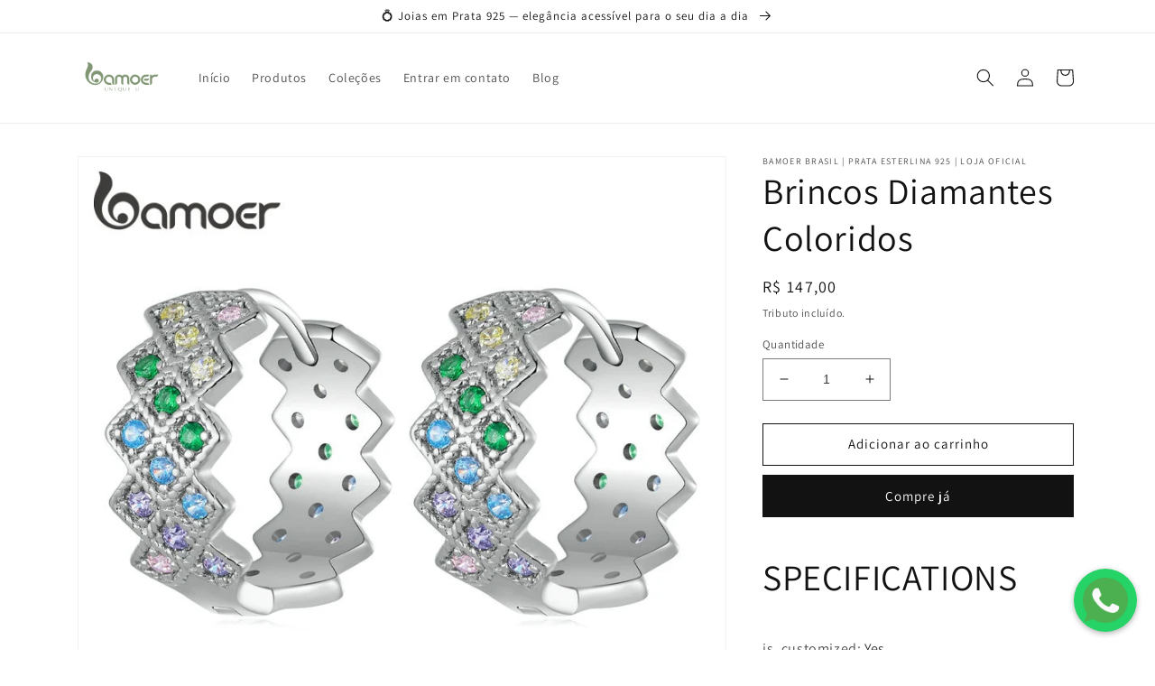

--- FILE ---
content_type: text/html; charset=utf-8
request_url: https://www.bamoerbr.com/products/brincos-diamantes-coloridos
body_size: 31297
content:
<!doctype html>
<html class="no-js" lang="pt-BR">
  <head>
    <meta charset="utf-8">
    <meta http-equiv="X-UA-Compatible" content="IE=edge">
    <meta name="viewport" content="width=device-width,initial-scale=1">
    <meta name="theme-color" content="">
    <link rel="canonical" href="https://www.bamoerbr.com/products/brincos-diamantes-coloridos">
    <link rel="preconnect" href="https://cdn.shopify.com" crossorigin><link rel="icon" type="image/png" href="//www.bamoerbr.com/cdn/shop/files/images_-_Copia.png?crop=center&height=32&v=1662169310&width=32"><link rel="preconnect" href="https://fonts.shopifycdn.com" crossorigin><title>
      Brincos Diamantes Coloridos
 &ndash; Bamoer Brasil | Prata Esterlina 925 | Loja Oficial</title>

    
      <meta name="description" content="SPECIFICATIONSis_customized: YesWholesale: Accepted, contact get wholesale priceStyle: TRENDYShape\pattern: RoundPackage: Only one free velvet jewelry bag for each parcelOrigin: Mainland ChinaOccassion: Gifts for Girlfriend, Anniversary, Engagement, Party, WeddingModel Number: BSE827Metals Type: SilverMetal Stamp: 925,">
    

    

<meta property="og:site_name" content="Bamoer Brasil | Prata Esterlina 925 | Loja Oficial">
<meta property="og:url" content="https://www.bamoerbr.com/products/brincos-diamantes-coloridos">
<meta property="og:title" content="Brincos Diamantes Coloridos">
<meta property="og:type" content="product">
<meta property="og:description" content="SPECIFICATIONSis_customized: YesWholesale: Accepted, contact get wholesale priceStyle: TRENDYShape\pattern: RoundPackage: Only one free velvet jewelry bag for each parcelOrigin: Mainland ChinaOccassion: Gifts for Girlfriend, Anniversary, Engagement, Party, WeddingModel Number: BSE827Metals Type: SilverMetal Stamp: 925,"><meta property="og:image" content="http://www.bamoerbr.com/cdn/shop/products/Sf0de1e6292d34d53adfdd9a1e09c59cdy.jpg?v=1682882455">
  <meta property="og:image:secure_url" content="https://www.bamoerbr.com/cdn/shop/products/Sf0de1e6292d34d53adfdd9a1e09c59cdy.jpg?v=1682882455">
  <meta property="og:image:width" content="800">
  <meta property="og:image:height" content="800"><meta property="og:price:amount" content="147,00">
  <meta property="og:price:currency" content="BRL"><meta name="twitter:card" content="summary_large_image">
<meta name="twitter:title" content="Brincos Diamantes Coloridos">
<meta name="twitter:description" content="SPECIFICATIONSis_customized: YesWholesale: Accepted, contact get wholesale priceStyle: TRENDYShape\pattern: RoundPackage: Only one free velvet jewelry bag for each parcelOrigin: Mainland ChinaOccassion: Gifts for Girlfriend, Anniversary, Engagement, Party, WeddingModel Number: BSE827Metals Type: SilverMetal Stamp: 925,">


    <script src="//www.bamoerbr.com/cdn/shop/t/1/assets/global.js?v=24850326154503943211662158628" defer="defer"></script>
    <script>window.performance && window.performance.mark && window.performance.mark('shopify.content_for_header.start');</script><meta id="shopify-digital-wallet" name="shopify-digital-wallet" content="/67007512790/digital_wallets/dialog">
<link rel="alternate" type="application/json+oembed" href="https://www.bamoerbr.com/products/brincos-diamantes-coloridos.oembed">
<script async="async" src="/checkouts/internal/preloads.js?locale=pt-BR"></script>
<script id="shopify-features" type="application/json">{"accessToken":"e244899a1932dc24598d5dc239b23054","betas":["rich-media-storefront-analytics"],"domain":"www.bamoerbr.com","predictiveSearch":true,"shopId":67007512790,"locale":"pt-br"}</script>
<script>var Shopify = Shopify || {};
Shopify.shop = "bamoer-brasil-2035.myshopify.com";
Shopify.locale = "pt-BR";
Shopify.currency = {"active":"BRL","rate":"1.0"};
Shopify.country = "BR";
Shopify.theme = {"name":"Dawn","id":135867433174,"schema_name":"Dawn","schema_version":"6.0.2","theme_store_id":887,"role":"main"};
Shopify.theme.handle = "null";
Shopify.theme.style = {"id":null,"handle":null};
Shopify.cdnHost = "www.bamoerbr.com/cdn";
Shopify.routes = Shopify.routes || {};
Shopify.routes.root = "/";</script>
<script type="module">!function(o){(o.Shopify=o.Shopify||{}).modules=!0}(window);</script>
<script>!function(o){function n(){var o=[];function n(){o.push(Array.prototype.slice.apply(arguments))}return n.q=o,n}var t=o.Shopify=o.Shopify||{};t.loadFeatures=n(),t.autoloadFeatures=n()}(window);</script>
<script id="shop-js-analytics" type="application/json">{"pageType":"product"}</script>
<script defer="defer" async type="module" src="//www.bamoerbr.com/cdn/shopifycloud/shop-js/modules/v2/client.init-shop-cart-sync_Rd2MozZh.pt-BR.esm.js"></script>
<script defer="defer" async type="module" src="//www.bamoerbr.com/cdn/shopifycloud/shop-js/modules/v2/chunk.common_Bl7cq5VU.esm.js"></script>
<script type="module">
  await import("//www.bamoerbr.com/cdn/shopifycloud/shop-js/modules/v2/client.init-shop-cart-sync_Rd2MozZh.pt-BR.esm.js");
await import("//www.bamoerbr.com/cdn/shopifycloud/shop-js/modules/v2/chunk.common_Bl7cq5VU.esm.js");

  window.Shopify.SignInWithShop?.initShopCartSync?.({"fedCMEnabled":true,"windoidEnabled":true});

</script>
<script>(function() {
  var isLoaded = false;
  function asyncLoad() {
    if (isLoaded) return;
    isLoaded = true;
    var urls = ["https:\/\/app.popt.in\/pixel.js?id=f9e5276032964\u0026shop=bamoer-brasil-2035.myshopify.com"];
    for (var i = 0; i < urls.length; i++) {
      var s = document.createElement('script');
      s.type = 'text/javascript';
      s.async = true;
      s.src = urls[i];
      var x = document.getElementsByTagName('script')[0];
      x.parentNode.insertBefore(s, x);
    }
  };
  if(window.attachEvent) {
    window.attachEvent('onload', asyncLoad);
  } else {
    window.addEventListener('load', asyncLoad, false);
  }
})();</script>
<script id="__st">var __st={"a":67007512790,"offset":-10800,"reqid":"95d4a5bd-0501-47fc-8bc8-8275982b1258-1768778087","pageurl":"www.bamoerbr.com\/products\/brincos-diamantes-coloridos","u":"72a2a30229a4","p":"product","rtyp":"product","rid":8052670005462};</script>
<script>window.ShopifyPaypalV4VisibilityTracking = true;</script>
<script id="captcha-bootstrap">!function(){'use strict';const t='contact',e='account',n='new_comment',o=[[t,t],['blogs',n],['comments',n],[t,'customer']],c=[[e,'customer_login'],[e,'guest_login'],[e,'recover_customer_password'],[e,'create_customer']],r=t=>t.map((([t,e])=>`form[action*='/${t}']:not([data-nocaptcha='true']) input[name='form_type'][value='${e}']`)).join(','),a=t=>()=>t?[...document.querySelectorAll(t)].map((t=>t.form)):[];function s(){const t=[...o],e=r(t);return a(e)}const i='password',u='form_key',d=['recaptcha-v3-token','g-recaptcha-response','h-captcha-response',i],f=()=>{try{return window.sessionStorage}catch{return}},m='__shopify_v',_=t=>t.elements[u];function p(t,e,n=!1){try{const o=window.sessionStorage,c=JSON.parse(o.getItem(e)),{data:r}=function(t){const{data:e,action:n}=t;return t[m]||n?{data:e,action:n}:{data:t,action:n}}(c);for(const[e,n]of Object.entries(r))t.elements[e]&&(t.elements[e].value=n);n&&o.removeItem(e)}catch(o){console.error('form repopulation failed',{error:o})}}const l='form_type',E='cptcha';function T(t){t.dataset[E]=!0}const w=window,h=w.document,L='Shopify',v='ce_forms',y='captcha';let A=!1;((t,e)=>{const n=(g='f06e6c50-85a8-45c8-87d0-21a2b65856fe',I='https://cdn.shopify.com/shopifycloud/storefront-forms-hcaptcha/ce_storefront_forms_captcha_hcaptcha.v1.5.2.iife.js',D={infoText:'Protegido por hCaptcha',privacyText:'Privacidade',termsText:'Termos'},(t,e,n)=>{const o=w[L][v],c=o.bindForm;if(c)return c(t,g,e,D).then(n);var r;o.q.push([[t,g,e,D],n]),r=I,A||(h.body.append(Object.assign(h.createElement('script'),{id:'captcha-provider',async:!0,src:r})),A=!0)});var g,I,D;w[L]=w[L]||{},w[L][v]=w[L][v]||{},w[L][v].q=[],w[L][y]=w[L][y]||{},w[L][y].protect=function(t,e){n(t,void 0,e),T(t)},Object.freeze(w[L][y]),function(t,e,n,w,h,L){const[v,y,A,g]=function(t,e,n){const i=e?o:[],u=t?c:[],d=[...i,...u],f=r(d),m=r(i),_=r(d.filter((([t,e])=>n.includes(e))));return[a(f),a(m),a(_),s()]}(w,h,L),I=t=>{const e=t.target;return e instanceof HTMLFormElement?e:e&&e.form},D=t=>v().includes(t);t.addEventListener('submit',(t=>{const e=I(t);if(!e)return;const n=D(e)&&!e.dataset.hcaptchaBound&&!e.dataset.recaptchaBound,o=_(e),c=g().includes(e)&&(!o||!o.value);(n||c)&&t.preventDefault(),c&&!n&&(function(t){try{if(!f())return;!function(t){const e=f();if(!e)return;const n=_(t);if(!n)return;const o=n.value;o&&e.removeItem(o)}(t);const e=Array.from(Array(32),(()=>Math.random().toString(36)[2])).join('');!function(t,e){_(t)||t.append(Object.assign(document.createElement('input'),{type:'hidden',name:u})),t.elements[u].value=e}(t,e),function(t,e){const n=f();if(!n)return;const o=[...t.querySelectorAll(`input[type='${i}']`)].map((({name:t})=>t)),c=[...d,...o],r={};for(const[a,s]of new FormData(t).entries())c.includes(a)||(r[a]=s);n.setItem(e,JSON.stringify({[m]:1,action:t.action,data:r}))}(t,e)}catch(e){console.error('failed to persist form',e)}}(e),e.submit())}));const S=(t,e)=>{t&&!t.dataset[E]&&(n(t,e.some((e=>e===t))),T(t))};for(const o of['focusin','change'])t.addEventListener(o,(t=>{const e=I(t);D(e)&&S(e,y())}));const B=e.get('form_key'),M=e.get(l),P=B&&M;t.addEventListener('DOMContentLoaded',(()=>{const t=y();if(P)for(const e of t)e.elements[l].value===M&&p(e,B);[...new Set([...A(),...v().filter((t=>'true'===t.dataset.shopifyCaptcha))])].forEach((e=>S(e,t)))}))}(h,new URLSearchParams(w.location.search),n,t,e,['guest_login'])})(!0,!0)}();</script>
<script integrity="sha256-4kQ18oKyAcykRKYeNunJcIwy7WH5gtpwJnB7kiuLZ1E=" data-source-attribution="shopify.loadfeatures" defer="defer" src="//www.bamoerbr.com/cdn/shopifycloud/storefront/assets/storefront/load_feature-a0a9edcb.js" crossorigin="anonymous"></script>
<script data-source-attribution="shopify.dynamic_checkout.dynamic.init">var Shopify=Shopify||{};Shopify.PaymentButton=Shopify.PaymentButton||{isStorefrontPortableWallets:!0,init:function(){window.Shopify.PaymentButton.init=function(){};var t=document.createElement("script");t.src="https://www.bamoerbr.com/cdn/shopifycloud/portable-wallets/latest/portable-wallets.pt-br.js",t.type="module",document.head.appendChild(t)}};
</script>
<script data-source-attribution="shopify.dynamic_checkout.buyer_consent">
  function portableWalletsHideBuyerConsent(e){var t=document.getElementById("shopify-buyer-consent"),n=document.getElementById("shopify-subscription-policy-button");t&&n&&(t.classList.add("hidden"),t.setAttribute("aria-hidden","true"),n.removeEventListener("click",e))}function portableWalletsShowBuyerConsent(e){var t=document.getElementById("shopify-buyer-consent"),n=document.getElementById("shopify-subscription-policy-button");t&&n&&(t.classList.remove("hidden"),t.removeAttribute("aria-hidden"),n.addEventListener("click",e))}window.Shopify?.PaymentButton&&(window.Shopify.PaymentButton.hideBuyerConsent=portableWalletsHideBuyerConsent,window.Shopify.PaymentButton.showBuyerConsent=portableWalletsShowBuyerConsent);
</script>
<script>
  function portableWalletsCleanup(e){e&&e.src&&console.error("Failed to load portable wallets script "+e.src);var t=document.querySelectorAll("shopify-accelerated-checkout .shopify-payment-button__skeleton, shopify-accelerated-checkout-cart .wallet-cart-button__skeleton"),e=document.getElementById("shopify-buyer-consent");for(let e=0;e<t.length;e++)t[e].remove();e&&e.remove()}function portableWalletsNotLoadedAsModule(e){e instanceof ErrorEvent&&"string"==typeof e.message&&e.message.includes("import.meta")&&"string"==typeof e.filename&&e.filename.includes("portable-wallets")&&(window.removeEventListener("error",portableWalletsNotLoadedAsModule),window.Shopify.PaymentButton.failedToLoad=e,"loading"===document.readyState?document.addEventListener("DOMContentLoaded",window.Shopify.PaymentButton.init):window.Shopify.PaymentButton.init())}window.addEventListener("error",portableWalletsNotLoadedAsModule);
</script>

<script type="module" src="https://www.bamoerbr.com/cdn/shopifycloud/portable-wallets/latest/portable-wallets.pt-br.js" onError="portableWalletsCleanup(this)" crossorigin="anonymous"></script>
<script nomodule>
  document.addEventListener("DOMContentLoaded", portableWalletsCleanup);
</script>

<link id="shopify-accelerated-checkout-styles" rel="stylesheet" media="screen" href="https://www.bamoerbr.com/cdn/shopifycloud/portable-wallets/latest/accelerated-checkout-backwards-compat.css" crossorigin="anonymous">
<style id="shopify-accelerated-checkout-cart">
        #shopify-buyer-consent {
  margin-top: 1em;
  display: inline-block;
  width: 100%;
}

#shopify-buyer-consent.hidden {
  display: none;
}

#shopify-subscription-policy-button {
  background: none;
  border: none;
  padding: 0;
  text-decoration: underline;
  font-size: inherit;
  cursor: pointer;
}

#shopify-subscription-policy-button::before {
  box-shadow: none;
}

      </style>
<script id="sections-script" data-sections="product-recommendations,header,footer" defer="defer" src="//www.bamoerbr.com/cdn/shop/t/1/compiled_assets/scripts.js?311"></script>
<script>window.performance && window.performance.mark && window.performance.mark('shopify.content_for_header.end');</script>


    <style data-shopify>
      @font-face {
  font-family: Assistant;
  font-weight: 400;
  font-style: normal;
  font-display: swap;
  src: url("//www.bamoerbr.com/cdn/fonts/assistant/assistant_n4.9120912a469cad1cc292572851508ca49d12e768.woff2") format("woff2"),
       url("//www.bamoerbr.com/cdn/fonts/assistant/assistant_n4.6e9875ce64e0fefcd3f4446b7ec9036b3ddd2985.woff") format("woff");
}

      @font-face {
  font-family: Assistant;
  font-weight: 700;
  font-style: normal;
  font-display: swap;
  src: url("//www.bamoerbr.com/cdn/fonts/assistant/assistant_n7.bf44452348ec8b8efa3aa3068825305886b1c83c.woff2") format("woff2"),
       url("//www.bamoerbr.com/cdn/fonts/assistant/assistant_n7.0c887fee83f6b3bda822f1150b912c72da0f7b64.woff") format("woff");
}

      
      
      @font-face {
  font-family: Assistant;
  font-weight: 400;
  font-style: normal;
  font-display: swap;
  src: url("//www.bamoerbr.com/cdn/fonts/assistant/assistant_n4.9120912a469cad1cc292572851508ca49d12e768.woff2") format("woff2"),
       url("//www.bamoerbr.com/cdn/fonts/assistant/assistant_n4.6e9875ce64e0fefcd3f4446b7ec9036b3ddd2985.woff") format("woff");
}


      :root {
        --font-body-family: Assistant, sans-serif;
        --font-body-style: normal;
        --font-body-weight: 400;
        --font-body-weight-bold: 700;

        --font-heading-family: Assistant, sans-serif;
        --font-heading-style: normal;
        --font-heading-weight: 400;

        --font-body-scale: 1.0;
        --font-heading-scale: 1.0;

        --color-base-text: 18, 18, 18;
        --color-shadow: 18, 18, 18;
        --color-base-background-1: 255, 255, 255;
        --color-base-background-2: 243, 243, 243;
        --color-base-solid-button-labels: 255, 255, 255;
        --color-base-outline-button-labels: 18, 18, 18;
        --color-base-accent-1: 18, 18, 18;
        --color-base-accent-2: 51, 79, 180;
        --payment-terms-background-color: #ffffff;

        --gradient-base-background-1: #ffffff;
        --gradient-base-background-2: #f3f3f3;
        --gradient-base-accent-1: #121212;
        --gradient-base-accent-2: #334fb4;

        --media-padding: px;
        --media-border-opacity: 0.05;
        --media-border-width: 1px;
        --media-radius: 0px;
        --media-shadow-opacity: 0.0;
        --media-shadow-horizontal-offset: 0px;
        --media-shadow-vertical-offset: 4px;
        --media-shadow-blur-radius: 5px;
        --media-shadow-visible: 0;

        --page-width: 120rem;
        --page-width-margin: 0rem;

        --card-image-padding: 0.0rem;
        --card-corner-radius: 0.0rem;
        --card-text-alignment: left;
        --card-border-width: 0.0rem;
        --card-border-opacity: 0.1;
        --card-shadow-opacity: 0.0;
        --card-shadow-visible: 0;
        --card-shadow-horizontal-offset: 0.0rem;
        --card-shadow-vertical-offset: 0.4rem;
        --card-shadow-blur-radius: 0.5rem;

        --badge-corner-radius: 4.0rem;

        --popup-border-width: 1px;
        --popup-border-opacity: 0.1;
        --popup-corner-radius: 0px;
        --popup-shadow-opacity: 0.0;
        --popup-shadow-horizontal-offset: 0px;
        --popup-shadow-vertical-offset: 4px;
        --popup-shadow-blur-radius: 5px;

        --drawer-border-width: 1px;
        --drawer-border-opacity: 0.1;
        --drawer-shadow-opacity: 0.0;
        --drawer-shadow-horizontal-offset: 0px;
        --drawer-shadow-vertical-offset: 4px;
        --drawer-shadow-blur-radius: 5px;

        --spacing-sections-desktop: 0px;
        --spacing-sections-mobile: 0px;

        --grid-desktop-vertical-spacing: 8px;
        --grid-desktop-horizontal-spacing: 8px;
        --grid-mobile-vertical-spacing: 4px;
        --grid-mobile-horizontal-spacing: 4px;

        --text-boxes-border-opacity: 0.1;
        --text-boxes-border-width: 0px;
        --text-boxes-radius: 0px;
        --text-boxes-shadow-opacity: 0.0;
        --text-boxes-shadow-visible: 0;
        --text-boxes-shadow-horizontal-offset: 0px;
        --text-boxes-shadow-vertical-offset: 4px;
        --text-boxes-shadow-blur-radius: 5px;

        --buttons-radius: 0px;
        --buttons-radius-outset: 0px;
        --buttons-border-width: 1px;
        --buttons-border-opacity: 1.0;
        --buttons-shadow-opacity: 0.0;
        --buttons-shadow-visible: 0;
        --buttons-shadow-horizontal-offset: 0px;
        --buttons-shadow-vertical-offset: 4px;
        --buttons-shadow-blur-radius: 5px;
        --buttons-border-offset: 0px;

        --inputs-radius: 0px;
        --inputs-border-width: 1px;
        --inputs-border-opacity: 0.55;
        --inputs-shadow-opacity: 0.0;
        --inputs-shadow-horizontal-offset: 0px;
        --inputs-margin-offset: 0px;
        --inputs-shadow-vertical-offset: 4px;
        --inputs-shadow-blur-radius: 5px;
        --inputs-radius-outset: 0px;

        --variant-pills-radius: 40px;
        --variant-pills-border-width: 1px;
        --variant-pills-border-opacity: 0.55;
        --variant-pills-shadow-opacity: 0.0;
        --variant-pills-shadow-horizontal-offset: 0px;
        --variant-pills-shadow-vertical-offset: 4px;
        --variant-pills-shadow-blur-radius: 5px;
      }

      *,
      *::before,
      *::after {
        box-sizing: inherit;
      }

      html {
        box-sizing: border-box;
        font-size: calc(var(--font-body-scale) * 62.5%);
        height: 100%;
      }

      body {
        display: grid;
        grid-template-rows: auto auto 1fr auto;
        grid-template-columns: 100%;
        min-height: 100%;
        margin: 0;
        font-size: 1.5rem;
        letter-spacing: 0.06rem;
        line-height: calc(1 + 0.8 / var(--font-body-scale));
        font-family: var(--font-body-family);
        font-style: var(--font-body-style);
        font-weight: var(--font-body-weight);
      }

      @media screen and (min-width: 750px) {
        body {
          font-size: 1.6rem;
        }
      }
    </style>

    <link href="//www.bamoerbr.com/cdn/shop/t/1/assets/base.css?v=19666067365360246481662158646" rel="stylesheet" type="text/css" media="all" />
<link rel="preload" as="font" href="//www.bamoerbr.com/cdn/fonts/assistant/assistant_n4.9120912a469cad1cc292572851508ca49d12e768.woff2" type="font/woff2" crossorigin><link rel="preload" as="font" href="//www.bamoerbr.com/cdn/fonts/assistant/assistant_n4.9120912a469cad1cc292572851508ca49d12e768.woff2" type="font/woff2" crossorigin><link rel="stylesheet" href="//www.bamoerbr.com/cdn/shop/t/1/assets/component-predictive-search.css?v=165644661289088488651662158623" media="print" onload="this.media='all'"><script>document.documentElement.className = document.documentElement.className.replace('no-js', 'js');
    if (Shopify.designMode) {
      document.documentElement.classList.add('shopify-design-mode');
    }
    </script>
  <!-- BEGIN app block: shopify://apps/bk-reviews/blocks/bk-reviews-embed/592f39b6-a0c6-4829-a095-8e5558e58026 --><link href="//cdn.shopify.com/extensions/019b9f2e-344b-7ecc-ad31-b67085a5fc0e/frontend-359/assets/bk-index-BI4czxq6.css" rel="stylesheet" type="text/css" media="all" />
<script type="module" src="https://cdn.shopify.com/extensions/019b9f2e-344b-7ecc-ad31-b67085a5fc0e/frontend-359/assets/bk-main-mH_ohAca.js" defer></script>

<div
  id="bk-reviews-root"
  data-product-id="8052670005462"
  data-store-id="bamoer-brasil-2035.myshopify.com"
  data-theme="default"
  data-store-locale="pt-BR"
></div>


<!-- END app block --><script src="https://cdn.shopify.com/extensions/cfc76123-b24f-4e9a-a1dc-585518796af7/forms-2294/assets/shopify-forms-loader.js" type="text/javascript" defer="defer"></script>
<link href="https://monorail-edge.shopifysvc.com" rel="dns-prefetch">
<script>(function(){if ("sendBeacon" in navigator && "performance" in window) {try {var session_token_from_headers = performance.getEntriesByType('navigation')[0].serverTiming.find(x => x.name == '_s').description;} catch {var session_token_from_headers = undefined;}var session_cookie_matches = document.cookie.match(/_shopify_s=([^;]*)/);var session_token_from_cookie = session_cookie_matches && session_cookie_matches.length === 2 ? session_cookie_matches[1] : "";var session_token = session_token_from_headers || session_token_from_cookie || "";function handle_abandonment_event(e) {var entries = performance.getEntries().filter(function(entry) {return /monorail-edge.shopifysvc.com/.test(entry.name);});if (!window.abandonment_tracked && entries.length === 0) {window.abandonment_tracked = true;var currentMs = Date.now();var navigation_start = performance.timing.navigationStart;var payload = {shop_id: 67007512790,url: window.location.href,navigation_start,duration: currentMs - navigation_start,session_token,page_type: "product"};window.navigator.sendBeacon("https://monorail-edge.shopifysvc.com/v1/produce", JSON.stringify({schema_id: "online_store_buyer_site_abandonment/1.1",payload: payload,metadata: {event_created_at_ms: currentMs,event_sent_at_ms: currentMs}}));}}window.addEventListener('pagehide', handle_abandonment_event);}}());</script>
<script id="web-pixels-manager-setup">(function e(e,d,r,n,o){if(void 0===o&&(o={}),!Boolean(null===(a=null===(i=window.Shopify)||void 0===i?void 0:i.analytics)||void 0===a?void 0:a.replayQueue)){var i,a;window.Shopify=window.Shopify||{};var t=window.Shopify;t.analytics=t.analytics||{};var s=t.analytics;s.replayQueue=[],s.publish=function(e,d,r){return s.replayQueue.push([e,d,r]),!0};try{self.performance.mark("wpm:start")}catch(e){}var l=function(){var e={modern:/Edge?\/(1{2}[4-9]|1[2-9]\d|[2-9]\d{2}|\d{4,})\.\d+(\.\d+|)|Firefox\/(1{2}[4-9]|1[2-9]\d|[2-9]\d{2}|\d{4,})\.\d+(\.\d+|)|Chrom(ium|e)\/(9{2}|\d{3,})\.\d+(\.\d+|)|(Maci|X1{2}).+ Version\/(15\.\d+|(1[6-9]|[2-9]\d|\d{3,})\.\d+)([,.]\d+|)( \(\w+\)|)( Mobile\/\w+|) Safari\/|Chrome.+OPR\/(9{2}|\d{3,})\.\d+\.\d+|(CPU[ +]OS|iPhone[ +]OS|CPU[ +]iPhone|CPU IPhone OS|CPU iPad OS)[ +]+(15[._]\d+|(1[6-9]|[2-9]\d|\d{3,})[._]\d+)([._]\d+|)|Android:?[ /-](13[3-9]|1[4-9]\d|[2-9]\d{2}|\d{4,})(\.\d+|)(\.\d+|)|Android.+Firefox\/(13[5-9]|1[4-9]\d|[2-9]\d{2}|\d{4,})\.\d+(\.\d+|)|Android.+Chrom(ium|e)\/(13[3-9]|1[4-9]\d|[2-9]\d{2}|\d{4,})\.\d+(\.\d+|)|SamsungBrowser\/([2-9]\d|\d{3,})\.\d+/,legacy:/Edge?\/(1[6-9]|[2-9]\d|\d{3,})\.\d+(\.\d+|)|Firefox\/(5[4-9]|[6-9]\d|\d{3,})\.\d+(\.\d+|)|Chrom(ium|e)\/(5[1-9]|[6-9]\d|\d{3,})\.\d+(\.\d+|)([\d.]+$|.*Safari\/(?![\d.]+ Edge\/[\d.]+$))|(Maci|X1{2}).+ Version\/(10\.\d+|(1[1-9]|[2-9]\d|\d{3,})\.\d+)([,.]\d+|)( \(\w+\)|)( Mobile\/\w+|) Safari\/|Chrome.+OPR\/(3[89]|[4-9]\d|\d{3,})\.\d+\.\d+|(CPU[ +]OS|iPhone[ +]OS|CPU[ +]iPhone|CPU IPhone OS|CPU iPad OS)[ +]+(10[._]\d+|(1[1-9]|[2-9]\d|\d{3,})[._]\d+)([._]\d+|)|Android:?[ /-](13[3-9]|1[4-9]\d|[2-9]\d{2}|\d{4,})(\.\d+|)(\.\d+|)|Mobile Safari.+OPR\/([89]\d|\d{3,})\.\d+\.\d+|Android.+Firefox\/(13[5-9]|1[4-9]\d|[2-9]\d{2}|\d{4,})\.\d+(\.\d+|)|Android.+Chrom(ium|e)\/(13[3-9]|1[4-9]\d|[2-9]\d{2}|\d{4,})\.\d+(\.\d+|)|Android.+(UC? ?Browser|UCWEB|U3)[ /]?(15\.([5-9]|\d{2,})|(1[6-9]|[2-9]\d|\d{3,})\.\d+)\.\d+|SamsungBrowser\/(5\.\d+|([6-9]|\d{2,})\.\d+)|Android.+MQ{2}Browser\/(14(\.(9|\d{2,})|)|(1[5-9]|[2-9]\d|\d{3,})(\.\d+|))(\.\d+|)|K[Aa][Ii]OS\/(3\.\d+|([4-9]|\d{2,})\.\d+)(\.\d+|)/},d=e.modern,r=e.legacy,n=navigator.userAgent;return n.match(d)?"modern":n.match(r)?"legacy":"unknown"}(),u="modern"===l?"modern":"legacy",c=(null!=n?n:{modern:"",legacy:""})[u],f=function(e){return[e.baseUrl,"/wpm","/b",e.hashVersion,"modern"===e.buildTarget?"m":"l",".js"].join("")}({baseUrl:d,hashVersion:r,buildTarget:u}),m=function(e){var d=e.version,r=e.bundleTarget,n=e.surface,o=e.pageUrl,i=e.monorailEndpoint;return{emit:function(e){var a=e.status,t=e.errorMsg,s=(new Date).getTime(),l=JSON.stringify({metadata:{event_sent_at_ms:s},events:[{schema_id:"web_pixels_manager_load/3.1",payload:{version:d,bundle_target:r,page_url:o,status:a,surface:n,error_msg:t},metadata:{event_created_at_ms:s}}]});if(!i)return console&&console.warn&&console.warn("[Web Pixels Manager] No Monorail endpoint provided, skipping logging."),!1;try{return self.navigator.sendBeacon.bind(self.navigator)(i,l)}catch(e){}var u=new XMLHttpRequest;try{return u.open("POST",i,!0),u.setRequestHeader("Content-Type","text/plain"),u.send(l),!0}catch(e){return console&&console.warn&&console.warn("[Web Pixels Manager] Got an unhandled error while logging to Monorail."),!1}}}}({version:r,bundleTarget:l,surface:e.surface,pageUrl:self.location.href,monorailEndpoint:e.monorailEndpoint});try{o.browserTarget=l,function(e){var d=e.src,r=e.async,n=void 0===r||r,o=e.onload,i=e.onerror,a=e.sri,t=e.scriptDataAttributes,s=void 0===t?{}:t,l=document.createElement("script"),u=document.querySelector("head"),c=document.querySelector("body");if(l.async=n,l.src=d,a&&(l.integrity=a,l.crossOrigin="anonymous"),s)for(var f in s)if(Object.prototype.hasOwnProperty.call(s,f))try{l.dataset[f]=s[f]}catch(e){}if(o&&l.addEventListener("load",o),i&&l.addEventListener("error",i),u)u.appendChild(l);else{if(!c)throw new Error("Did not find a head or body element to append the script");c.appendChild(l)}}({src:f,async:!0,onload:function(){if(!function(){var e,d;return Boolean(null===(d=null===(e=window.Shopify)||void 0===e?void 0:e.analytics)||void 0===d?void 0:d.initialized)}()){var d=window.webPixelsManager.init(e)||void 0;if(d){var r=window.Shopify.analytics;r.replayQueue.forEach((function(e){var r=e[0],n=e[1],o=e[2];d.publishCustomEvent(r,n,o)})),r.replayQueue=[],r.publish=d.publishCustomEvent,r.visitor=d.visitor,r.initialized=!0}}},onerror:function(){return m.emit({status:"failed",errorMsg:"".concat(f," has failed to load")})},sri:function(e){var d=/^sha384-[A-Za-z0-9+/=]+$/;return"string"==typeof e&&d.test(e)}(c)?c:"",scriptDataAttributes:o}),m.emit({status:"loading"})}catch(e){m.emit({status:"failed",errorMsg:(null==e?void 0:e.message)||"Unknown error"})}}})({shopId: 67007512790,storefrontBaseUrl: "https://www.bamoerbr.com",extensionsBaseUrl: "https://extensions.shopifycdn.com/cdn/shopifycloud/web-pixels-manager",monorailEndpoint: "https://monorail-edge.shopifysvc.com/unstable/produce_batch",surface: "storefront-renderer",enabledBetaFlags: ["2dca8a86"],webPixelsConfigList: [{"id":"shopify-app-pixel","configuration":"{}","eventPayloadVersion":"v1","runtimeContext":"STRICT","scriptVersion":"0450","apiClientId":"shopify-pixel","type":"APP","privacyPurposes":["ANALYTICS","MARKETING"]},{"id":"shopify-custom-pixel","eventPayloadVersion":"v1","runtimeContext":"LAX","scriptVersion":"0450","apiClientId":"shopify-pixel","type":"CUSTOM","privacyPurposes":["ANALYTICS","MARKETING"]}],isMerchantRequest: false,initData: {"shop":{"name":"Bamoer Brasil | Prata Esterlina 925 | Loja Oficial","paymentSettings":{"currencyCode":"BRL"},"myshopifyDomain":"bamoer-brasil-2035.myshopify.com","countryCode":"BR","storefrontUrl":"https:\/\/www.bamoerbr.com"},"customer":null,"cart":null,"checkout":null,"productVariants":[{"price":{"amount":147.0,"currencyCode":"BRL"},"product":{"title":"Brincos Diamantes Coloridos","vendor":"Bamoer Brasil | Prata Esterlina 925 | Loja Oficial","id":"8052670005462","untranslatedTitle":"Brincos Diamantes Coloridos","url":"\/products\/brincos-diamantes-coloridos","type":""},"id":"44173710360790","image":{"src":"\/\/www.bamoerbr.com\/cdn\/shop\/products\/Sf0de1e6292d34d53adfdd9a1e09c59cdy.jpg?v=1682882455"},"sku":"\u003cnone\u003e","title":"Default Title","untranslatedTitle":"Default Title"}],"purchasingCompany":null},},"https://www.bamoerbr.com/cdn","fcfee988w5aeb613cpc8e4bc33m6693e112",{"modern":"","legacy":""},{"shopId":"67007512790","storefrontBaseUrl":"https:\/\/www.bamoerbr.com","extensionBaseUrl":"https:\/\/extensions.shopifycdn.com\/cdn\/shopifycloud\/web-pixels-manager","surface":"storefront-renderer","enabledBetaFlags":"[\"2dca8a86\"]","isMerchantRequest":"false","hashVersion":"fcfee988w5aeb613cpc8e4bc33m6693e112","publish":"custom","events":"[[\"page_viewed\",{}],[\"product_viewed\",{\"productVariant\":{\"price\":{\"amount\":147.0,\"currencyCode\":\"BRL\"},\"product\":{\"title\":\"Brincos Diamantes Coloridos\",\"vendor\":\"Bamoer Brasil | Prata Esterlina 925 | Loja Oficial\",\"id\":\"8052670005462\",\"untranslatedTitle\":\"Brincos Diamantes Coloridos\",\"url\":\"\/products\/brincos-diamantes-coloridos\",\"type\":\"\"},\"id\":\"44173710360790\",\"image\":{\"src\":\"\/\/www.bamoerbr.com\/cdn\/shop\/products\/Sf0de1e6292d34d53adfdd9a1e09c59cdy.jpg?v=1682882455\"},\"sku\":\"\u003cnone\u003e\",\"title\":\"Default Title\",\"untranslatedTitle\":\"Default Title\"}}]]"});</script><script>
  window.ShopifyAnalytics = window.ShopifyAnalytics || {};
  window.ShopifyAnalytics.meta = window.ShopifyAnalytics.meta || {};
  window.ShopifyAnalytics.meta.currency = 'BRL';
  var meta = {"product":{"id":8052670005462,"gid":"gid:\/\/shopify\/Product\/8052670005462","vendor":"Bamoer Brasil | Prata Esterlina 925 | Loja Oficial","type":"","handle":"brincos-diamantes-coloridos","variants":[{"id":44173710360790,"price":14700,"name":"Brincos Diamantes Coloridos","public_title":null,"sku":"\u003cnone\u003e"}],"remote":false},"page":{"pageType":"product","resourceType":"product","resourceId":8052670005462,"requestId":"95d4a5bd-0501-47fc-8bc8-8275982b1258-1768778087"}};
  for (var attr in meta) {
    window.ShopifyAnalytics.meta[attr] = meta[attr];
  }
</script>
<script class="analytics">
  (function () {
    var customDocumentWrite = function(content) {
      var jquery = null;

      if (window.jQuery) {
        jquery = window.jQuery;
      } else if (window.Checkout && window.Checkout.$) {
        jquery = window.Checkout.$;
      }

      if (jquery) {
        jquery('body').append(content);
      }
    };

    var hasLoggedConversion = function(token) {
      if (token) {
        return document.cookie.indexOf('loggedConversion=' + token) !== -1;
      }
      return false;
    }

    var setCookieIfConversion = function(token) {
      if (token) {
        var twoMonthsFromNow = new Date(Date.now());
        twoMonthsFromNow.setMonth(twoMonthsFromNow.getMonth() + 2);

        document.cookie = 'loggedConversion=' + token + '; expires=' + twoMonthsFromNow;
      }
    }

    var trekkie = window.ShopifyAnalytics.lib = window.trekkie = window.trekkie || [];
    if (trekkie.integrations) {
      return;
    }
    trekkie.methods = [
      'identify',
      'page',
      'ready',
      'track',
      'trackForm',
      'trackLink'
    ];
    trekkie.factory = function(method) {
      return function() {
        var args = Array.prototype.slice.call(arguments);
        args.unshift(method);
        trekkie.push(args);
        return trekkie;
      };
    };
    for (var i = 0; i < trekkie.methods.length; i++) {
      var key = trekkie.methods[i];
      trekkie[key] = trekkie.factory(key);
    }
    trekkie.load = function(config) {
      trekkie.config = config || {};
      trekkie.config.initialDocumentCookie = document.cookie;
      var first = document.getElementsByTagName('script')[0];
      var script = document.createElement('script');
      script.type = 'text/javascript';
      script.onerror = function(e) {
        var scriptFallback = document.createElement('script');
        scriptFallback.type = 'text/javascript';
        scriptFallback.onerror = function(error) {
                var Monorail = {
      produce: function produce(monorailDomain, schemaId, payload) {
        var currentMs = new Date().getTime();
        var event = {
          schema_id: schemaId,
          payload: payload,
          metadata: {
            event_created_at_ms: currentMs,
            event_sent_at_ms: currentMs
          }
        };
        return Monorail.sendRequest("https://" + monorailDomain + "/v1/produce", JSON.stringify(event));
      },
      sendRequest: function sendRequest(endpointUrl, payload) {
        // Try the sendBeacon API
        if (window && window.navigator && typeof window.navigator.sendBeacon === 'function' && typeof window.Blob === 'function' && !Monorail.isIos12()) {
          var blobData = new window.Blob([payload], {
            type: 'text/plain'
          });

          if (window.navigator.sendBeacon(endpointUrl, blobData)) {
            return true;
          } // sendBeacon was not successful

        } // XHR beacon

        var xhr = new XMLHttpRequest();

        try {
          xhr.open('POST', endpointUrl);
          xhr.setRequestHeader('Content-Type', 'text/plain');
          xhr.send(payload);
        } catch (e) {
          console.log(e);
        }

        return false;
      },
      isIos12: function isIos12() {
        return window.navigator.userAgent.lastIndexOf('iPhone; CPU iPhone OS 12_') !== -1 || window.navigator.userAgent.lastIndexOf('iPad; CPU OS 12_') !== -1;
      }
    };
    Monorail.produce('monorail-edge.shopifysvc.com',
      'trekkie_storefront_load_errors/1.1',
      {shop_id: 67007512790,
      theme_id: 135867433174,
      app_name: "storefront",
      context_url: window.location.href,
      source_url: "//www.bamoerbr.com/cdn/s/trekkie.storefront.cd680fe47e6c39ca5d5df5f0a32d569bc48c0f27.min.js"});

        };
        scriptFallback.async = true;
        scriptFallback.src = '//www.bamoerbr.com/cdn/s/trekkie.storefront.cd680fe47e6c39ca5d5df5f0a32d569bc48c0f27.min.js';
        first.parentNode.insertBefore(scriptFallback, first);
      };
      script.async = true;
      script.src = '//www.bamoerbr.com/cdn/s/trekkie.storefront.cd680fe47e6c39ca5d5df5f0a32d569bc48c0f27.min.js';
      first.parentNode.insertBefore(script, first);
    };
    trekkie.load(
      {"Trekkie":{"appName":"storefront","development":false,"defaultAttributes":{"shopId":67007512790,"isMerchantRequest":null,"themeId":135867433174,"themeCityHash":"18409622017229491836","contentLanguage":"pt-BR","currency":"BRL","eventMetadataId":"9eefc229-ee81-46a9-819b-31b923a4fa3c"},"isServerSideCookieWritingEnabled":true,"monorailRegion":"shop_domain","enabledBetaFlags":["65f19447"]},"Session Attribution":{},"S2S":{"facebookCapiEnabled":false,"source":"trekkie-storefront-renderer","apiClientId":580111}}
    );

    var loaded = false;
    trekkie.ready(function() {
      if (loaded) return;
      loaded = true;

      window.ShopifyAnalytics.lib = window.trekkie;

      var originalDocumentWrite = document.write;
      document.write = customDocumentWrite;
      try { window.ShopifyAnalytics.merchantGoogleAnalytics.call(this); } catch(error) {};
      document.write = originalDocumentWrite;

      window.ShopifyAnalytics.lib.page(null,{"pageType":"product","resourceType":"product","resourceId":8052670005462,"requestId":"95d4a5bd-0501-47fc-8bc8-8275982b1258-1768778087","shopifyEmitted":true});

      var match = window.location.pathname.match(/checkouts\/(.+)\/(thank_you|post_purchase)/)
      var token = match? match[1]: undefined;
      if (!hasLoggedConversion(token)) {
        setCookieIfConversion(token);
        window.ShopifyAnalytics.lib.track("Viewed Product",{"currency":"BRL","variantId":44173710360790,"productId":8052670005462,"productGid":"gid:\/\/shopify\/Product\/8052670005462","name":"Brincos Diamantes Coloridos","price":"147.00","sku":"\u003cnone\u003e","brand":"Bamoer Brasil | Prata Esterlina 925 | Loja Oficial","variant":null,"category":"","nonInteraction":true,"remote":false},undefined,undefined,{"shopifyEmitted":true});
      window.ShopifyAnalytics.lib.track("monorail:\/\/trekkie_storefront_viewed_product\/1.1",{"currency":"BRL","variantId":44173710360790,"productId":8052670005462,"productGid":"gid:\/\/shopify\/Product\/8052670005462","name":"Brincos Diamantes Coloridos","price":"147.00","sku":"\u003cnone\u003e","brand":"Bamoer Brasil | Prata Esterlina 925 | Loja Oficial","variant":null,"category":"","nonInteraction":true,"remote":false,"referer":"https:\/\/www.bamoerbr.com\/products\/brincos-diamantes-coloridos"});
      }
    });


        var eventsListenerScript = document.createElement('script');
        eventsListenerScript.async = true;
        eventsListenerScript.src = "//www.bamoerbr.com/cdn/shopifycloud/storefront/assets/shop_events_listener-3da45d37.js";
        document.getElementsByTagName('head')[0].appendChild(eventsListenerScript);

})();</script>
<script
  defer
  src="https://www.bamoerbr.com/cdn/shopifycloud/perf-kit/shopify-perf-kit-3.0.4.min.js"
  data-application="storefront-renderer"
  data-shop-id="67007512790"
  data-render-region="gcp-us-central1"
  data-page-type="product"
  data-theme-instance-id="135867433174"
  data-theme-name="Dawn"
  data-theme-version="6.0.2"
  data-monorail-region="shop_domain"
  data-resource-timing-sampling-rate="10"
  data-shs="true"
  data-shs-beacon="true"
  data-shs-export-with-fetch="true"
  data-shs-logs-sample-rate="1"
  data-shs-beacon-endpoint="https://www.bamoerbr.com/api/collect"
></script>
</head>

  <body class="gradient">
    <a class="skip-to-content-link button visually-hidden" href="#MainContent">
      Pular para o conteúdo
    </a><div id="shopify-section-announcement-bar" class="shopify-section"><div class="announcement-bar color-background-1 gradient" role="region" aria-label="Comunicado" ><a href="/collections/all" class="announcement-bar__link link link--text focus-inset animate-arrow"><p class="announcement-bar__message h5">
                💍 Joias em Prata 925 — elegância acessível para o seu dia a dia
<svg viewBox="0 0 14 10" fill="none" aria-hidden="true" focusable="false" role="presentation" class="icon icon-arrow" xmlns="http://www.w3.org/2000/svg">
  <path fill-rule="evenodd" clip-rule="evenodd" d="M8.537.808a.5.5 0 01.817-.162l4 4a.5.5 0 010 .708l-4 4a.5.5 0 11-.708-.708L11.793 5.5H1a.5.5 0 010-1h10.793L8.646 1.354a.5.5 0 01-.109-.546z" fill="currentColor">
</svg>

</p></a></div>
</div>
    <div id="shopify-section-header" class="shopify-section section-header"><link rel="stylesheet" href="//www.bamoerbr.com/cdn/shop/t/1/assets/component-list-menu.css?v=151968516119678728991662158633" media="print" onload="this.media='all'">
<link rel="stylesheet" href="//www.bamoerbr.com/cdn/shop/t/1/assets/component-search.css?v=96455689198851321781662158610" media="print" onload="this.media='all'">
<link rel="stylesheet" href="//www.bamoerbr.com/cdn/shop/t/1/assets/component-menu-drawer.css?v=182311192829367774911662158615" media="print" onload="this.media='all'">
<link rel="stylesheet" href="//www.bamoerbr.com/cdn/shop/t/1/assets/component-cart-notification.css?v=119852831333870967341662158607" media="print" onload="this.media='all'">
<link rel="stylesheet" href="//www.bamoerbr.com/cdn/shop/t/1/assets/component-cart-items.css?v=23917223812499722491662158647" media="print" onload="this.media='all'"><link rel="stylesheet" href="//www.bamoerbr.com/cdn/shop/t/1/assets/component-price.css?v=112673864592427438181662158614" media="print" onload="this.media='all'">
  <link rel="stylesheet" href="//www.bamoerbr.com/cdn/shop/t/1/assets/component-loading-overlay.css?v=167310470843593579841662158650" media="print" onload="this.media='all'"><noscript><link href="//www.bamoerbr.com/cdn/shop/t/1/assets/component-list-menu.css?v=151968516119678728991662158633" rel="stylesheet" type="text/css" media="all" /></noscript>
<noscript><link href="//www.bamoerbr.com/cdn/shop/t/1/assets/component-search.css?v=96455689198851321781662158610" rel="stylesheet" type="text/css" media="all" /></noscript>
<noscript><link href="//www.bamoerbr.com/cdn/shop/t/1/assets/component-menu-drawer.css?v=182311192829367774911662158615" rel="stylesheet" type="text/css" media="all" /></noscript>
<noscript><link href="//www.bamoerbr.com/cdn/shop/t/1/assets/component-cart-notification.css?v=119852831333870967341662158607" rel="stylesheet" type="text/css" media="all" /></noscript>
<noscript><link href="//www.bamoerbr.com/cdn/shop/t/1/assets/component-cart-items.css?v=23917223812499722491662158647" rel="stylesheet" type="text/css" media="all" /></noscript>

<style>
  header-drawer {
    justify-self: start;
    margin-left: -1.2rem;
  }

  .header__heading-logo {
    max-width: 90px;
  }

  @media screen and (min-width: 990px) {
    header-drawer {
      display: none;
    }
  }

  .menu-drawer-container {
    display: flex;
  }

  .list-menu {
    list-style: none;
    padding: 0;
    margin: 0;
  }

  .list-menu--inline {
    display: inline-flex;
    flex-wrap: wrap;
  }

  summary.list-menu__item {
    padding-right: 2.7rem;
  }

  .list-menu__item {
    display: flex;
    align-items: center;
    line-height: calc(1 + 0.3 / var(--font-body-scale));
  }

  .list-menu__item--link {
    text-decoration: none;
    padding-bottom: 1rem;
    padding-top: 1rem;
    line-height: calc(1 + 0.8 / var(--font-body-scale));
  }

  @media screen and (min-width: 750px) {
    .list-menu__item--link {
      padding-bottom: 0.5rem;
      padding-top: 0.5rem;
    }
  }
</style><style data-shopify>.header {
    padding-top: 10px;
    padding-bottom: 10px;
  }

  .section-header {
    margin-bottom: 0px;
  }

  @media screen and (min-width: 750px) {
    .section-header {
      margin-bottom: 0px;
    }
  }

  @media screen and (min-width: 990px) {
    .header {
      padding-top: 20px;
      padding-bottom: 20px;
    }
  }</style><script src="//www.bamoerbr.com/cdn/shop/t/1/assets/details-disclosure.js?v=153497636716254413831662158642" defer="defer"></script>
<script src="//www.bamoerbr.com/cdn/shop/t/1/assets/details-modal.js?v=4511761896672669691662158641" defer="defer"></script>
<script src="//www.bamoerbr.com/cdn/shop/t/1/assets/cart-notification.js?v=31179948596492670111662158613" defer="defer"></script><svg xmlns="http://www.w3.org/2000/svg" class="hidden">
  <symbol id="icon-search" viewbox="0 0 18 19" fill="none">
    <path fill-rule="evenodd" clip-rule="evenodd" d="M11.03 11.68A5.784 5.784 0 112.85 3.5a5.784 5.784 0 018.18 8.18zm.26 1.12a6.78 6.78 0 11.72-.7l5.4 5.4a.5.5 0 11-.71.7l-5.41-5.4z" fill="currentColor"/>
  </symbol>

  <symbol id="icon-close" class="icon icon-close" fill="none" viewBox="0 0 18 17">
    <path d="M.865 15.978a.5.5 0 00.707.707l7.433-7.431 7.579 7.282a.501.501 0 00.846-.37.5.5 0 00-.153-.351L9.712 8.546l7.417-7.416a.5.5 0 10-.707-.708L8.991 7.853 1.413.573a.5.5 0 10-.693.72l7.563 7.268-7.418 7.417z" fill="currentColor">
  </symbol>
</svg>
<sticky-header class="header-wrapper color-background-1 gradient header-wrapper--border-bottom">
  <header class="header header--middle-left page-width header--has-menu"><header-drawer data-breakpoint="tablet">
        <details id="Details-menu-drawer-container" class="menu-drawer-container">
          <summary class="header__icon header__icon--menu header__icon--summary link focus-inset" aria-label="Menu">
            <span>
              <svg xmlns="http://www.w3.org/2000/svg" aria-hidden="true" focusable="false" role="presentation" class="icon icon-hamburger" fill="none" viewBox="0 0 18 16">
  <path d="M1 .5a.5.5 0 100 1h15.71a.5.5 0 000-1H1zM.5 8a.5.5 0 01.5-.5h15.71a.5.5 0 010 1H1A.5.5 0 01.5 8zm0 7a.5.5 0 01.5-.5h15.71a.5.5 0 010 1H1a.5.5 0 01-.5-.5z" fill="currentColor">
</svg>

              <svg xmlns="http://www.w3.org/2000/svg" aria-hidden="true" focusable="false" role="presentation" class="icon icon-close" fill="none" viewBox="0 0 18 17">
  <path d="M.865 15.978a.5.5 0 00.707.707l7.433-7.431 7.579 7.282a.501.501 0 00.846-.37.5.5 0 00-.153-.351L9.712 8.546l7.417-7.416a.5.5 0 10-.707-.708L8.991 7.853 1.413.573a.5.5 0 10-.693.72l7.563 7.268-7.418 7.417z" fill="currentColor">
</svg>

            </span>
          </summary>
          <div id="menu-drawer" class="gradient menu-drawer motion-reduce" tabindex="-1">
            <div class="menu-drawer__inner-container">
              <div class="menu-drawer__navigation-container">
                <nav class="menu-drawer__navigation">
                  <ul class="menu-drawer__menu has-submenu list-menu" role="list"><li><a href="/" class="menu-drawer__menu-item list-menu__item link link--text focus-inset">
                            Início
                          </a></li><li><a href="/collections/all" class="menu-drawer__menu-item list-menu__item link link--text focus-inset">
                            Produtos
                          </a></li><li><a href="/collections" class="menu-drawer__menu-item list-menu__item link link--text focus-inset">
                            Coleções
                          </a></li><li><a href="/pages/contact" class="menu-drawer__menu-item list-menu__item link link--text focus-inset">
                            Entrar em contato
                          </a></li><li><a href="/blogs/blog-bamoer" class="menu-drawer__menu-item list-menu__item link link--text focus-inset">
                            Blog
                          </a></li></ul>
                </nav>
                <div class="menu-drawer__utility-links"><a href="/account/login" class="menu-drawer__account link focus-inset h5">
                      <svg xmlns="http://www.w3.org/2000/svg" aria-hidden="true" focusable="false" role="presentation" class="icon icon-account" fill="none" viewBox="0 0 18 19">
  <path fill-rule="evenodd" clip-rule="evenodd" d="M6 4.5a3 3 0 116 0 3 3 0 01-6 0zm3-4a4 4 0 100 8 4 4 0 000-8zm5.58 12.15c1.12.82 1.83 2.24 1.91 4.85H1.51c.08-2.6.79-4.03 1.9-4.85C4.66 11.75 6.5 11.5 9 11.5s4.35.26 5.58 1.15zM9 10.5c-2.5 0-4.65.24-6.17 1.35C1.27 12.98.5 14.93.5 18v.5h17V18c0-3.07-.77-5.02-2.33-6.15-1.52-1.1-3.67-1.35-6.17-1.35z" fill="currentColor">
</svg>

Fazer login</a><ul class="list list-social list-unstyled" role="list"><li class="list-social__item">
                        <a href="https://www.instagram.com/bamoerbrasiloficial/" class="list-social__link link"><svg aria-hidden="true" focusable="false" role="presentation" class="icon icon-instagram" viewBox="0 0 18 18">
  <path fill="currentColor" d="M8.77 1.58c2.34 0 2.62.01 3.54.05.86.04 1.32.18 1.63.3.41.17.7.35 1.01.66.3.3.5.6.65 1 .12.32.27.78.3 1.64.05.92.06 1.2.06 3.54s-.01 2.62-.05 3.54a4.79 4.79 0 01-.3 1.63c-.17.41-.35.7-.66 1.01-.3.3-.6.5-1.01.66-.31.12-.77.26-1.63.3-.92.04-1.2.05-3.54.05s-2.62 0-3.55-.05a4.79 4.79 0 01-1.62-.3c-.42-.16-.7-.35-1.01-.66-.31-.3-.5-.6-.66-1a4.87 4.87 0 01-.3-1.64c-.04-.92-.05-1.2-.05-3.54s0-2.62.05-3.54c.04-.86.18-1.32.3-1.63.16-.41.35-.7.66-1.01.3-.3.6-.5 1-.65.32-.12.78-.27 1.63-.3.93-.05 1.2-.06 3.55-.06zm0-1.58C6.39 0 6.09.01 5.15.05c-.93.04-1.57.2-2.13.4-.57.23-1.06.54-1.55 1.02C1 1.96.7 2.45.46 3.02c-.22.56-.37 1.2-.4 2.13C0 6.1 0 6.4 0 8.77s.01 2.68.05 3.61c.04.94.2 1.57.4 2.13.23.58.54 1.07 1.02 1.56.49.48.98.78 1.55 1.01.56.22 1.2.37 2.13.4.94.05 1.24.06 3.62.06 2.39 0 2.68-.01 3.62-.05.93-.04 1.57-.2 2.13-.41a4.27 4.27 0 001.55-1.01c.49-.49.79-.98 1.01-1.56.22-.55.37-1.19.41-2.13.04-.93.05-1.23.05-3.61 0-2.39 0-2.68-.05-3.62a6.47 6.47 0 00-.4-2.13 4.27 4.27 0 00-1.02-1.55A4.35 4.35 0 0014.52.46a6.43 6.43 0 00-2.13-.41A69 69 0 008.77 0z"/>
  <path fill="currentColor" d="M8.8 4a4.5 4.5 0 100 9 4.5 4.5 0 000-9zm0 7.43a2.92 2.92 0 110-5.85 2.92 2.92 0 010 5.85zM13.43 5a1.05 1.05 0 100-2.1 1.05 1.05 0 000 2.1z">
</svg>
<span class="visually-hidden">Instagram</span>
                        </a>
                      </li></ul>
                </div>
              </div>
            </div>
          </div>
        </details>
      </header-drawer><a href="/" class="header__heading-link link link--text focus-inset"><img src="//www.bamoerbr.com/cdn/shop/files/1915812dc88847c3b400e3e6527f4db3.png?v=1667614696" alt="Bamoer Brasil | Prata Esterlina 925 | Loja Oficial" srcset="//www.bamoerbr.com/cdn/shop/files/1915812dc88847c3b400e3e6527f4db3.png?v=1667614696&amp;width=50 50w, //www.bamoerbr.com/cdn/shop/files/1915812dc88847c3b400e3e6527f4db3.png?v=1667614696&amp;width=100 100w, //www.bamoerbr.com/cdn/shop/files/1915812dc88847c3b400e3e6527f4db3.png?v=1667614696&amp;width=150 150w, //www.bamoerbr.com/cdn/shop/files/1915812dc88847c3b400e3e6527f4db3.png?v=1667614696&amp;width=200 200w, //www.bamoerbr.com/cdn/shop/files/1915812dc88847c3b400e3e6527f4db3.png?v=1667614696&amp;width=250 250w, //www.bamoerbr.com/cdn/shop/files/1915812dc88847c3b400e3e6527f4db3.png?v=1667614696&amp;width=300 300w, //www.bamoerbr.com/cdn/shop/files/1915812dc88847c3b400e3e6527f4db3.png?v=1667614696&amp;width=400 400w, //www.bamoerbr.com/cdn/shop/files/1915812dc88847c3b400e3e6527f4db3.png?v=1667614696&amp;width=500 500w" width="90" height="43.650000000000006" class="header__heading-logo">
</a><nav class="header__inline-menu">
          <ul class="list-menu list-menu--inline" role="list"><li><a href="/" class="header__menu-item header__menu-item list-menu__item link link--text focus-inset">
                    <span>Início</span>
                  </a></li><li><a href="/collections/all" class="header__menu-item header__menu-item list-menu__item link link--text focus-inset">
                    <span>Produtos</span>
                  </a></li><li><a href="/collections" class="header__menu-item header__menu-item list-menu__item link link--text focus-inset">
                    <span>Coleções</span>
                  </a></li><li><a href="/pages/contact" class="header__menu-item header__menu-item list-menu__item link link--text focus-inset">
                    <span>Entrar em contato</span>
                  </a></li><li><a href="/blogs/blog-bamoer" class="header__menu-item header__menu-item list-menu__item link link--text focus-inset">
                    <span>Blog</span>
                  </a></li></ul>
        </nav><div class="header__icons">
      <details-modal class="header__search">
        <details>
          <summary class="header__icon header__icon--search header__icon--summary link focus-inset modal__toggle" aria-haspopup="dialog" aria-label="Pesquisar">
            <span>
              <svg class="modal__toggle-open icon icon-search" aria-hidden="true" focusable="false" role="presentation">
                <use href="#icon-search">
              </svg>
              <svg class="modal__toggle-close icon icon-close" aria-hidden="true" focusable="false" role="presentation">
                <use href="#icon-close">
              </svg>
            </span>
          </summary>
          <div class="search-modal modal__content gradient" role="dialog" aria-modal="true" aria-label="Pesquisar">
            <div class="modal-overlay"></div>
            <div class="search-modal__content search-modal__content-bottom" tabindex="-1"><predictive-search class="search-modal__form" data-loading-text="Carregando..."><form action="/search" method="get" role="search" class="search search-modal__form">
                  <div class="field">
                    <input class="search__input field__input"
                      id="Search-In-Modal"
                      type="search"
                      name="q"
                      value=""
                      placeholder="Pesquisar"role="combobox"
                        aria-expanded="false"
                        aria-owns="predictive-search-results-list"
                        aria-controls="predictive-search-results-list"
                        aria-haspopup="listbox"
                        aria-autocomplete="list"
                        autocorrect="off"
                        autocomplete="off"
                        autocapitalize="off"
                        spellcheck="false">
                    <label class="field__label" for="Search-In-Modal">Pesquisar</label>
                    <input type="hidden" name="options[prefix]" value="last">
                    <button class="search__button field__button" aria-label="Pesquisar">
                      <svg class="icon icon-search" aria-hidden="true" focusable="false" role="presentation">
                        <use href="#icon-search">
                      </svg>
                    </button>
                  </div><div class="predictive-search predictive-search--header" tabindex="-1" data-predictive-search>
                      <div class="predictive-search__loading-state">
                        <svg aria-hidden="true" focusable="false" role="presentation" class="spinner" viewBox="0 0 66 66" xmlns="http://www.w3.org/2000/svg">
                          <circle class="path" fill="none" stroke-width="6" cx="33" cy="33" r="30"></circle>
                        </svg>
                      </div>
                    </div>

                    <span class="predictive-search-status visually-hidden" role="status" aria-hidden="true"></span></form></predictive-search><button type="button" class="search-modal__close-button modal__close-button link link--text focus-inset" aria-label="Fechar">
                <svg class="icon icon-close" aria-hidden="true" focusable="false" role="presentation">
                  <use href="#icon-close">
                </svg>
              </button>
            </div>
          </div>
        </details>
      </details-modal><a href="/account/login" class="header__icon header__icon--account link focus-inset small-hide">
          <svg xmlns="http://www.w3.org/2000/svg" aria-hidden="true" focusable="false" role="presentation" class="icon icon-account" fill="none" viewBox="0 0 18 19">
  <path fill-rule="evenodd" clip-rule="evenodd" d="M6 4.5a3 3 0 116 0 3 3 0 01-6 0zm3-4a4 4 0 100 8 4 4 0 000-8zm5.58 12.15c1.12.82 1.83 2.24 1.91 4.85H1.51c.08-2.6.79-4.03 1.9-4.85C4.66 11.75 6.5 11.5 9 11.5s4.35.26 5.58 1.15zM9 10.5c-2.5 0-4.65.24-6.17 1.35C1.27 12.98.5 14.93.5 18v.5h17V18c0-3.07-.77-5.02-2.33-6.15-1.52-1.1-3.67-1.35-6.17-1.35z" fill="currentColor">
</svg>

          <span class="visually-hidden">Fazer login</span>
        </a><a href="/cart" class="header__icon header__icon--cart link focus-inset" id="cart-icon-bubble"><svg class="icon icon-cart-empty" aria-hidden="true" focusable="false" role="presentation" xmlns="http://www.w3.org/2000/svg" viewBox="0 0 40 40" fill="none">
  <path d="m15.75 11.8h-3.16l-.77 11.6a5 5 0 0 0 4.99 5.34h7.38a5 5 0 0 0 4.99-5.33l-.78-11.61zm0 1h-2.22l-.71 10.67a4 4 0 0 0 3.99 4.27h7.38a4 4 0 0 0 4-4.27l-.72-10.67h-2.22v.63a4.75 4.75 0 1 1 -9.5 0zm8.5 0h-7.5v.63a3.75 3.75 0 1 0 7.5 0z" fill="currentColor" fill-rule="evenodd"/>
</svg>
<span class="visually-hidden">Carrinho</span></a>
    </div>
  </header>
</sticky-header>

<cart-notification>
  <div class="cart-notification-wrapper page-width">
    <div id="cart-notification" class="cart-notification focus-inset color-background-1 gradient" aria-modal="true" aria-label="Item adicionado ao carrinho" role="dialog" tabindex="-1">
      <div class="cart-notification__header">
        <h2 class="cart-notification__heading caption-large text-body"><svg class="icon icon-checkmark color-foreground-text" aria-hidden="true" focusable="false" xmlns="http://www.w3.org/2000/svg" viewBox="0 0 12 9" fill="none">
  <path fill-rule="evenodd" clip-rule="evenodd" d="M11.35.643a.5.5 0 01.006.707l-6.77 6.886a.5.5 0 01-.719-.006L.638 4.845a.5.5 0 11.724-.69l2.872 3.011 6.41-6.517a.5.5 0 01.707-.006h-.001z" fill="currentColor"/>
</svg>
Item adicionado ao carrinho</h2>
        <button type="button" class="cart-notification__close modal__close-button link link--text focus-inset" aria-label="Fechar">
          <svg class="icon icon-close" aria-hidden="true" focusable="false"><use href="#icon-close"></svg>
        </button>
      </div>
      <div id="cart-notification-product" class="cart-notification-product"></div>
      <div class="cart-notification__links">
        <a href="/cart" id="cart-notification-button" class="button button--secondary button--full-width"></a>
        <form action="/cart" method="post" id="cart-notification-form">
          <button class="button button--primary button--full-width" name="checkout">Finalizar a compra</button>
        </form>
        <button type="button" class="link button-label">Voltar à loja</button>
      </div>
    </div>
  </div>
</cart-notification>
<style data-shopify>
  .cart-notification {
     display: none;
  }
</style>


<script type="application/ld+json">
  {
    "@context": "http://schema.org",
    "@type": "Organization",
    "name": "Bamoer Brasil | Prata Esterlina 925 | Loja Oficial",
    
      "logo": "https:\/\/www.bamoerbr.com\/cdn\/shop\/files\/1915812dc88847c3b400e3e6527f4db3.png?v=1667614696\u0026width=800",
    
    "sameAs": [
      "",
      "",
      "",
      "https:\/\/www.instagram.com\/bamoerbrasiloficial\/",
      "",
      "",
      "",
      "",
      ""
    ],
    "url": "https:\/\/www.bamoerbr.com"
  }
</script>
</div>
    <main id="MainContent" class="content-for-layout focus-none" role="main" tabindex="-1">
      <section id="shopify-section-template--16553663103190__main" class="shopify-section section"><section id="MainProduct-template--16553663103190__main" class="page-width section-template--16553663103190__main-padding" data-section="template--16553663103190__main">
  <link href="//www.bamoerbr.com/cdn/shop/t/1/assets/section-main-product.css?v=46268500185129980601662158606" rel="stylesheet" type="text/css" media="all" />
  <link href="//www.bamoerbr.com/cdn/shop/t/1/assets/component-accordion.css?v=180964204318874863811662158606" rel="stylesheet" type="text/css" media="all" />
  <link href="//www.bamoerbr.com/cdn/shop/t/1/assets/component-price.css?v=112673864592427438181662158614" rel="stylesheet" type="text/css" media="all" />
  <link href="//www.bamoerbr.com/cdn/shop/t/1/assets/component-rte.css?v=69919436638515329781662158644" rel="stylesheet" type="text/css" media="all" />
  <link href="//www.bamoerbr.com/cdn/shop/t/1/assets/component-slider.css?v=95971316053212773771662158622" rel="stylesheet" type="text/css" media="all" />
  <link href="//www.bamoerbr.com/cdn/shop/t/1/assets/component-rating.css?v=24573085263941240431662158639" rel="stylesheet" type="text/css" media="all" />
  <link href="//www.bamoerbr.com/cdn/shop/t/1/assets/component-loading-overlay.css?v=167310470843593579841662158650" rel="stylesheet" type="text/css" media="all" />
  <link href="//www.bamoerbr.com/cdn/shop/t/1/assets/component-deferred-media.css?v=105211437941697141201662158638" rel="stylesheet" type="text/css" media="all" />
<style data-shopify>.section-template--16553663103190__main-padding {
      padding-top: 27px;
      padding-bottom: 9px;
    }

    @media screen and (min-width: 750px) {
      .section-template--16553663103190__main-padding {
        padding-top: 36px;
        padding-bottom: 12px;
      }
    }</style><script src="//www.bamoerbr.com/cdn/shop/t/1/assets/product-form.js?v=24702737604959294451662158608" defer="defer"></script><div class="product product--large product--thumbnail_slider grid grid--1-col grid--2-col-tablet">
    <div class="grid__item product__media-wrapper">
      <media-gallery id="MediaGallery-template--16553663103190__main" role="region" class="product__media-gallery" aria-label="Visualizador da galeria" data-desktop-layout="thumbnail_slider">
        <div id="GalleryStatus-template--16553663103190__main" class="visually-hidden" role="status"></div>
        <slider-component id="GalleryViewer-template--16553663103190__main" class="slider-mobile-gutter">
          <a class="skip-to-content-link button visually-hidden quick-add-hidden" href="#ProductInfo-template--16553663103190__main">
            Pular para as informações do produto
          </a>
          <ul id="Slider-Gallery-template--16553663103190__main" class="product__media-list contains-media grid grid--peek list-unstyled slider slider--mobile" role="list"><li id="Slide-template--16553663103190__main-32091352924374" class="product__media-item grid__item slider__slide is-active product__media-item--variant" data-media-id="template--16553663103190__main-32091352924374">


<noscript><div class="product__media media gradient global-media-settings" style="padding-top: 100.0%;">
      <img
        srcset="//www.bamoerbr.com/cdn/shop/products/Sf0de1e6292d34d53adfdd9a1e09c59cdy.jpg?v=1682882455&width=493 493w,
          //www.bamoerbr.com/cdn/shop/products/Sf0de1e6292d34d53adfdd9a1e09c59cdy.jpg?v=1682882455&width=600 600w,
          //www.bamoerbr.com/cdn/shop/products/Sf0de1e6292d34d53adfdd9a1e09c59cdy.jpg?v=1682882455&width=713 713w,
          
          
          
          
          
          
          
          
          //www.bamoerbr.com/cdn/shop/products/Sf0de1e6292d34d53adfdd9a1e09c59cdy.jpg?v=1682882455 800w"
        src="//www.bamoerbr.com/cdn/shop/products/Sf0de1e6292d34d53adfdd9a1e09c59cdy.jpg?v=1682882455&width=1946"
        sizes="(min-width: 1200px) 715px, (min-width: 990px) calc(65.0vw - 10rem), (min-width: 750px) calc((100vw - 11.5rem) / 2), calc(100vw - 4rem)"
        
        width="973"
        height="973"
        alt="|&lt;none&gt;"
      >
    </div></noscript>

<modal-opener class="product__modal-opener product__modal-opener--image no-js-hidden" data-modal="#ProductModal-template--16553663103190__main">
  <span class="product__media-icon motion-reduce quick-add-hidden" aria-hidden="true"><svg aria-hidden="true" focusable="false" role="presentation" class="icon icon-plus" width="19" height="19" viewBox="0 0 19 19" fill="none" xmlns="http://www.w3.org/2000/svg">
  <path fill-rule="evenodd" clip-rule="evenodd" d="M4.66724 7.93978C4.66655 7.66364 4.88984 7.43922 5.16598 7.43853L10.6996 7.42464C10.9758 7.42395 11.2002 7.64724 11.2009 7.92339C11.2016 8.19953 10.9783 8.42395 10.7021 8.42464L5.16849 8.43852C4.89235 8.43922 4.66793 8.21592 4.66724 7.93978Z" fill="currentColor"/>
  <path fill-rule="evenodd" clip-rule="evenodd" d="M7.92576 4.66463C8.2019 4.66394 8.42632 4.88723 8.42702 5.16337L8.4409 10.697C8.44159 10.9732 8.2183 11.1976 7.94215 11.1983C7.66601 11.199 7.44159 10.9757 7.4409 10.6995L7.42702 5.16588C7.42633 4.88974 7.64962 4.66532 7.92576 4.66463Z" fill="currentColor"/>
  <path fill-rule="evenodd" clip-rule="evenodd" d="M12.8324 3.03011C10.1255 0.323296 5.73693 0.323296 3.03011 3.03011C0.323296 5.73693 0.323296 10.1256 3.03011 12.8324C5.73693 15.5392 10.1255 15.5392 12.8324 12.8324C15.5392 10.1256 15.5392 5.73693 12.8324 3.03011ZM2.32301 2.32301C5.42035 -0.774336 10.4421 -0.774336 13.5395 2.32301C16.6101 5.39361 16.6366 10.3556 13.619 13.4588L18.2473 18.0871C18.4426 18.2824 18.4426 18.599 18.2473 18.7943C18.0521 18.9895 17.7355 18.9895 17.5402 18.7943L12.8778 14.1318C9.76383 16.6223 5.20839 16.4249 2.32301 13.5395C-0.774335 10.4421 -0.774335 5.42035 2.32301 2.32301Z" fill="currentColor"/>
</svg>
</span>

  <div class="product__media media media--transparent gradient global-media-settings" style="padding-top: 100.0%;">
    <img
      srcset="//www.bamoerbr.com/cdn/shop/products/Sf0de1e6292d34d53adfdd9a1e09c59cdy.jpg?v=1682882455&width=493 493w,
        //www.bamoerbr.com/cdn/shop/products/Sf0de1e6292d34d53adfdd9a1e09c59cdy.jpg?v=1682882455&width=600 600w,
        //www.bamoerbr.com/cdn/shop/products/Sf0de1e6292d34d53adfdd9a1e09c59cdy.jpg?v=1682882455&width=713 713w,
        
        
        
        
        
        
        
        
        //www.bamoerbr.com/cdn/shop/products/Sf0de1e6292d34d53adfdd9a1e09c59cdy.jpg?v=1682882455 800w"
      src="//www.bamoerbr.com/cdn/shop/products/Sf0de1e6292d34d53adfdd9a1e09c59cdy.jpg?v=1682882455&width=1946"
      sizes="(min-width: 1200px) 715px, (min-width: 990px) calc(65.0vw - 10rem), (min-width: 750px) calc((100vw - 11.5rem) / 2), calc(100vw - 4rem)"
      
      width="973"
      height="973"
      alt="|&lt;none&gt;"
    >
  </div>
  <button class="product__media-toggle quick-add-hidden" type="button" aria-haspopup="dialog" data-media-id="32091352924374">
    <span class="visually-hidden">
      Abrir mídia 1 na janela modal
    </span>
  </button>
</modal-opener>
              </li><li id="Slide-template--16553663103190__main-32091353022678" class="product__media-item grid__item slider__slide" data-media-id="template--16553663103190__main-32091353022678">


<noscript><div class="product__media media gradient global-media-settings" style="padding-top: 100.0%;">
      <img
        srcset="//www.bamoerbr.com/cdn/shop/files/Sc25b42e4daf9433da520d6e1f735f9d8h.jpg?v=1682882458&width=493 493w,
          //www.bamoerbr.com/cdn/shop/files/Sc25b42e4daf9433da520d6e1f735f9d8h.jpg?v=1682882458&width=600 600w,
          //www.bamoerbr.com/cdn/shop/files/Sc25b42e4daf9433da520d6e1f735f9d8h.jpg?v=1682882458&width=713 713w,
          
          
          
          
          
          
          
          
          //www.bamoerbr.com/cdn/shop/files/Sc25b42e4daf9433da520d6e1f735f9d8h.jpg?v=1682882458 800w"
        src="//www.bamoerbr.com/cdn/shop/files/Sc25b42e4daf9433da520d6e1f735f9d8h.jpg?v=1682882458&width=1946"
        sizes="(min-width: 1200px) 715px, (min-width: 990px) calc(65.0vw - 10rem), (min-width: 750px) calc((100vw - 11.5rem) / 2), calc(100vw - 4rem)"
        loading="lazy"
        width="973"
        height="973"
        alt=""
      >
    </div></noscript>

<modal-opener class="product__modal-opener product__modal-opener--image no-js-hidden" data-modal="#ProductModal-template--16553663103190__main">
  <span class="product__media-icon motion-reduce quick-add-hidden" aria-hidden="true"><svg aria-hidden="true" focusable="false" role="presentation" class="icon icon-plus" width="19" height="19" viewBox="0 0 19 19" fill="none" xmlns="http://www.w3.org/2000/svg">
  <path fill-rule="evenodd" clip-rule="evenodd" d="M4.66724 7.93978C4.66655 7.66364 4.88984 7.43922 5.16598 7.43853L10.6996 7.42464C10.9758 7.42395 11.2002 7.64724 11.2009 7.92339C11.2016 8.19953 10.9783 8.42395 10.7021 8.42464L5.16849 8.43852C4.89235 8.43922 4.66793 8.21592 4.66724 7.93978Z" fill="currentColor"/>
  <path fill-rule="evenodd" clip-rule="evenodd" d="M7.92576 4.66463C8.2019 4.66394 8.42632 4.88723 8.42702 5.16337L8.4409 10.697C8.44159 10.9732 8.2183 11.1976 7.94215 11.1983C7.66601 11.199 7.44159 10.9757 7.4409 10.6995L7.42702 5.16588C7.42633 4.88974 7.64962 4.66532 7.92576 4.66463Z" fill="currentColor"/>
  <path fill-rule="evenodd" clip-rule="evenodd" d="M12.8324 3.03011C10.1255 0.323296 5.73693 0.323296 3.03011 3.03011C0.323296 5.73693 0.323296 10.1256 3.03011 12.8324C5.73693 15.5392 10.1255 15.5392 12.8324 12.8324C15.5392 10.1256 15.5392 5.73693 12.8324 3.03011ZM2.32301 2.32301C5.42035 -0.774336 10.4421 -0.774336 13.5395 2.32301C16.6101 5.39361 16.6366 10.3556 13.619 13.4588L18.2473 18.0871C18.4426 18.2824 18.4426 18.599 18.2473 18.7943C18.0521 18.9895 17.7355 18.9895 17.5402 18.7943L12.8778 14.1318C9.76383 16.6223 5.20839 16.4249 2.32301 13.5395C-0.774335 10.4421 -0.774335 5.42035 2.32301 2.32301Z" fill="currentColor"/>
</svg>
</span>

  <div class="product__media media media--transparent gradient global-media-settings" style="padding-top: 100.0%;">
    <img
      srcset="//www.bamoerbr.com/cdn/shop/files/Sc25b42e4daf9433da520d6e1f735f9d8h.jpg?v=1682882458&width=493 493w,
        //www.bamoerbr.com/cdn/shop/files/Sc25b42e4daf9433da520d6e1f735f9d8h.jpg?v=1682882458&width=600 600w,
        //www.bamoerbr.com/cdn/shop/files/Sc25b42e4daf9433da520d6e1f735f9d8h.jpg?v=1682882458&width=713 713w,
        
        
        
        
        
        
        
        
        //www.bamoerbr.com/cdn/shop/files/Sc25b42e4daf9433da520d6e1f735f9d8h.jpg?v=1682882458 800w"
      src="//www.bamoerbr.com/cdn/shop/files/Sc25b42e4daf9433da520d6e1f735f9d8h.jpg?v=1682882458&width=1946"
      sizes="(min-width: 1200px) 715px, (min-width: 990px) calc(65.0vw - 10rem), (min-width: 750px) calc((100vw - 11.5rem) / 2), calc(100vw - 4rem)"
      loading="lazy"
      width="973"
      height="973"
      alt=""
    >
  </div>
  <button class="product__media-toggle quick-add-hidden" type="button" aria-haspopup="dialog" data-media-id="32091353022678">
    <span class="visually-hidden">
      Abrir mídia 2 na janela modal
    </span>
  </button>
</modal-opener></li><li id="Slide-template--16553663103190__main-32091353120982" class="product__media-item grid__item slider__slide" data-media-id="template--16553663103190__main-32091353120982">


<noscript><div class="product__media media gradient global-media-settings" style="padding-top: 100.0%;">
      <img
        srcset="//www.bamoerbr.com/cdn/shop/files/S94a8ebc3632e4047b03547fbb71c6d2cH.jpg?v=1682882460&width=493 493w,
          //www.bamoerbr.com/cdn/shop/files/S94a8ebc3632e4047b03547fbb71c6d2cH.jpg?v=1682882460&width=600 600w,
          //www.bamoerbr.com/cdn/shop/files/S94a8ebc3632e4047b03547fbb71c6d2cH.jpg?v=1682882460&width=713 713w,
          
          
          
          
          
          
          
          
          //www.bamoerbr.com/cdn/shop/files/S94a8ebc3632e4047b03547fbb71c6d2cH.jpg?v=1682882460 800w"
        src="//www.bamoerbr.com/cdn/shop/files/S94a8ebc3632e4047b03547fbb71c6d2cH.jpg?v=1682882460&width=1946"
        sizes="(min-width: 1200px) 715px, (min-width: 990px) calc(65.0vw - 10rem), (min-width: 750px) calc((100vw - 11.5rem) / 2), calc(100vw - 4rem)"
        loading="lazy"
        width="973"
        height="973"
        alt=""
      >
    </div></noscript>

<modal-opener class="product__modal-opener product__modal-opener--image no-js-hidden" data-modal="#ProductModal-template--16553663103190__main">
  <span class="product__media-icon motion-reduce quick-add-hidden" aria-hidden="true"><svg aria-hidden="true" focusable="false" role="presentation" class="icon icon-plus" width="19" height="19" viewBox="0 0 19 19" fill="none" xmlns="http://www.w3.org/2000/svg">
  <path fill-rule="evenodd" clip-rule="evenodd" d="M4.66724 7.93978C4.66655 7.66364 4.88984 7.43922 5.16598 7.43853L10.6996 7.42464C10.9758 7.42395 11.2002 7.64724 11.2009 7.92339C11.2016 8.19953 10.9783 8.42395 10.7021 8.42464L5.16849 8.43852C4.89235 8.43922 4.66793 8.21592 4.66724 7.93978Z" fill="currentColor"/>
  <path fill-rule="evenodd" clip-rule="evenodd" d="M7.92576 4.66463C8.2019 4.66394 8.42632 4.88723 8.42702 5.16337L8.4409 10.697C8.44159 10.9732 8.2183 11.1976 7.94215 11.1983C7.66601 11.199 7.44159 10.9757 7.4409 10.6995L7.42702 5.16588C7.42633 4.88974 7.64962 4.66532 7.92576 4.66463Z" fill="currentColor"/>
  <path fill-rule="evenodd" clip-rule="evenodd" d="M12.8324 3.03011C10.1255 0.323296 5.73693 0.323296 3.03011 3.03011C0.323296 5.73693 0.323296 10.1256 3.03011 12.8324C5.73693 15.5392 10.1255 15.5392 12.8324 12.8324C15.5392 10.1256 15.5392 5.73693 12.8324 3.03011ZM2.32301 2.32301C5.42035 -0.774336 10.4421 -0.774336 13.5395 2.32301C16.6101 5.39361 16.6366 10.3556 13.619 13.4588L18.2473 18.0871C18.4426 18.2824 18.4426 18.599 18.2473 18.7943C18.0521 18.9895 17.7355 18.9895 17.5402 18.7943L12.8778 14.1318C9.76383 16.6223 5.20839 16.4249 2.32301 13.5395C-0.774335 10.4421 -0.774335 5.42035 2.32301 2.32301Z" fill="currentColor"/>
</svg>
</span>

  <div class="product__media media media--transparent gradient global-media-settings" style="padding-top: 100.0%;">
    <img
      srcset="//www.bamoerbr.com/cdn/shop/files/S94a8ebc3632e4047b03547fbb71c6d2cH.jpg?v=1682882460&width=493 493w,
        //www.bamoerbr.com/cdn/shop/files/S94a8ebc3632e4047b03547fbb71c6d2cH.jpg?v=1682882460&width=600 600w,
        //www.bamoerbr.com/cdn/shop/files/S94a8ebc3632e4047b03547fbb71c6d2cH.jpg?v=1682882460&width=713 713w,
        
        
        
        
        
        
        
        
        //www.bamoerbr.com/cdn/shop/files/S94a8ebc3632e4047b03547fbb71c6d2cH.jpg?v=1682882460 800w"
      src="//www.bamoerbr.com/cdn/shop/files/S94a8ebc3632e4047b03547fbb71c6d2cH.jpg?v=1682882460&width=1946"
      sizes="(min-width: 1200px) 715px, (min-width: 990px) calc(65.0vw - 10rem), (min-width: 750px) calc((100vw - 11.5rem) / 2), calc(100vw - 4rem)"
      loading="lazy"
      width="973"
      height="973"
      alt=""
    >
  </div>
  <button class="product__media-toggle quick-add-hidden" type="button" aria-haspopup="dialog" data-media-id="32091353120982">
    <span class="visually-hidden">
      Abrir mídia 3 na janela modal
    </span>
  </button>
</modal-opener></li><li id="Slide-template--16553663103190__main-32091353186518" class="product__media-item grid__item slider__slide" data-media-id="template--16553663103190__main-32091353186518">


<noscript><div class="product__media media gradient global-media-settings" style="padding-top: 100.0%;">
      <img
        srcset="//www.bamoerbr.com/cdn/shop/files/S6ecf86449b0e41919e5adc62f22fd0a0G.jpg?v=1682882463&width=493 493w,
          //www.bamoerbr.com/cdn/shop/files/S6ecf86449b0e41919e5adc62f22fd0a0G.jpg?v=1682882463&width=600 600w,
          //www.bamoerbr.com/cdn/shop/files/S6ecf86449b0e41919e5adc62f22fd0a0G.jpg?v=1682882463&width=713 713w,
          //www.bamoerbr.com/cdn/shop/files/S6ecf86449b0e41919e5adc62f22fd0a0G.jpg?v=1682882463&width=823 823w,
          
          
          
          
          
          
          
          //www.bamoerbr.com/cdn/shop/files/S6ecf86449b0e41919e5adc62f22fd0a0G.jpg?v=1682882463 960w"
        src="//www.bamoerbr.com/cdn/shop/files/S6ecf86449b0e41919e5adc62f22fd0a0G.jpg?v=1682882463&width=1946"
        sizes="(min-width: 1200px) 715px, (min-width: 990px) calc(65.0vw - 10rem), (min-width: 750px) calc((100vw - 11.5rem) / 2), calc(100vw - 4rem)"
        loading="lazy"
        width="973"
        height="973"
        alt=""
      >
    </div></noscript>

<modal-opener class="product__modal-opener product__modal-opener--image no-js-hidden" data-modal="#ProductModal-template--16553663103190__main">
  <span class="product__media-icon motion-reduce quick-add-hidden" aria-hidden="true"><svg aria-hidden="true" focusable="false" role="presentation" class="icon icon-plus" width="19" height="19" viewBox="0 0 19 19" fill="none" xmlns="http://www.w3.org/2000/svg">
  <path fill-rule="evenodd" clip-rule="evenodd" d="M4.66724 7.93978C4.66655 7.66364 4.88984 7.43922 5.16598 7.43853L10.6996 7.42464C10.9758 7.42395 11.2002 7.64724 11.2009 7.92339C11.2016 8.19953 10.9783 8.42395 10.7021 8.42464L5.16849 8.43852C4.89235 8.43922 4.66793 8.21592 4.66724 7.93978Z" fill="currentColor"/>
  <path fill-rule="evenodd" clip-rule="evenodd" d="M7.92576 4.66463C8.2019 4.66394 8.42632 4.88723 8.42702 5.16337L8.4409 10.697C8.44159 10.9732 8.2183 11.1976 7.94215 11.1983C7.66601 11.199 7.44159 10.9757 7.4409 10.6995L7.42702 5.16588C7.42633 4.88974 7.64962 4.66532 7.92576 4.66463Z" fill="currentColor"/>
  <path fill-rule="evenodd" clip-rule="evenodd" d="M12.8324 3.03011C10.1255 0.323296 5.73693 0.323296 3.03011 3.03011C0.323296 5.73693 0.323296 10.1256 3.03011 12.8324C5.73693 15.5392 10.1255 15.5392 12.8324 12.8324C15.5392 10.1256 15.5392 5.73693 12.8324 3.03011ZM2.32301 2.32301C5.42035 -0.774336 10.4421 -0.774336 13.5395 2.32301C16.6101 5.39361 16.6366 10.3556 13.619 13.4588L18.2473 18.0871C18.4426 18.2824 18.4426 18.599 18.2473 18.7943C18.0521 18.9895 17.7355 18.9895 17.5402 18.7943L12.8778 14.1318C9.76383 16.6223 5.20839 16.4249 2.32301 13.5395C-0.774335 10.4421 -0.774335 5.42035 2.32301 2.32301Z" fill="currentColor"/>
</svg>
</span>

  <div class="product__media media media--transparent gradient global-media-settings" style="padding-top: 100.0%;">
    <img
      srcset="//www.bamoerbr.com/cdn/shop/files/S6ecf86449b0e41919e5adc62f22fd0a0G.jpg?v=1682882463&width=493 493w,
        //www.bamoerbr.com/cdn/shop/files/S6ecf86449b0e41919e5adc62f22fd0a0G.jpg?v=1682882463&width=600 600w,
        //www.bamoerbr.com/cdn/shop/files/S6ecf86449b0e41919e5adc62f22fd0a0G.jpg?v=1682882463&width=713 713w,
        //www.bamoerbr.com/cdn/shop/files/S6ecf86449b0e41919e5adc62f22fd0a0G.jpg?v=1682882463&width=823 823w,
        
        
        
        
        
        
        
        //www.bamoerbr.com/cdn/shop/files/S6ecf86449b0e41919e5adc62f22fd0a0G.jpg?v=1682882463 960w"
      src="//www.bamoerbr.com/cdn/shop/files/S6ecf86449b0e41919e5adc62f22fd0a0G.jpg?v=1682882463&width=1946"
      sizes="(min-width: 1200px) 715px, (min-width: 990px) calc(65.0vw - 10rem), (min-width: 750px) calc((100vw - 11.5rem) / 2), calc(100vw - 4rem)"
      loading="lazy"
      width="973"
      height="973"
      alt=""
    >
  </div>
  <button class="product__media-toggle quick-add-hidden" type="button" aria-haspopup="dialog" data-media-id="32091353186518">
    <span class="visually-hidden">
      Abrir mídia 4 na janela modal
    </span>
  </button>
</modal-opener></li><li id="Slide-template--16553663103190__main-32091353252054" class="product__media-item grid__item slider__slide" data-media-id="template--16553663103190__main-32091353252054">


<noscript><div class="product__media media gradient global-media-settings" style="padding-top: 100.0%;">
      <img
        srcset="//www.bamoerbr.com/cdn/shop/files/H613410bcb1d543ccb58a40585061c995s_7b0dab55-0732-4787-b1cb-9628e3e782bb.jpg?v=1682882465&width=493 493w,
          //www.bamoerbr.com/cdn/shop/files/H613410bcb1d543ccb58a40585061c995s_7b0dab55-0732-4787-b1cb-9628e3e782bb.jpg?v=1682882465&width=600 600w,
          //www.bamoerbr.com/cdn/shop/files/H613410bcb1d543ccb58a40585061c995s_7b0dab55-0732-4787-b1cb-9628e3e782bb.jpg?v=1682882465&width=713 713w,
          
          
          
          
          
          
          
          
          //www.bamoerbr.com/cdn/shop/files/H613410bcb1d543ccb58a40585061c995s_7b0dab55-0732-4787-b1cb-9628e3e782bb.jpg?v=1682882465 800w"
        src="//www.bamoerbr.com/cdn/shop/files/H613410bcb1d543ccb58a40585061c995s_7b0dab55-0732-4787-b1cb-9628e3e782bb.jpg?v=1682882465&width=1946"
        sizes="(min-width: 1200px) 715px, (min-width: 990px) calc(65.0vw - 10rem), (min-width: 750px) calc((100vw - 11.5rem) / 2), calc(100vw - 4rem)"
        loading="lazy"
        width="973"
        height="973"
        alt=""
      >
    </div></noscript>

<modal-opener class="product__modal-opener product__modal-opener--image no-js-hidden" data-modal="#ProductModal-template--16553663103190__main">
  <span class="product__media-icon motion-reduce quick-add-hidden" aria-hidden="true"><svg aria-hidden="true" focusable="false" role="presentation" class="icon icon-plus" width="19" height="19" viewBox="0 0 19 19" fill="none" xmlns="http://www.w3.org/2000/svg">
  <path fill-rule="evenodd" clip-rule="evenodd" d="M4.66724 7.93978C4.66655 7.66364 4.88984 7.43922 5.16598 7.43853L10.6996 7.42464C10.9758 7.42395 11.2002 7.64724 11.2009 7.92339C11.2016 8.19953 10.9783 8.42395 10.7021 8.42464L5.16849 8.43852C4.89235 8.43922 4.66793 8.21592 4.66724 7.93978Z" fill="currentColor"/>
  <path fill-rule="evenodd" clip-rule="evenodd" d="M7.92576 4.66463C8.2019 4.66394 8.42632 4.88723 8.42702 5.16337L8.4409 10.697C8.44159 10.9732 8.2183 11.1976 7.94215 11.1983C7.66601 11.199 7.44159 10.9757 7.4409 10.6995L7.42702 5.16588C7.42633 4.88974 7.64962 4.66532 7.92576 4.66463Z" fill="currentColor"/>
  <path fill-rule="evenodd" clip-rule="evenodd" d="M12.8324 3.03011C10.1255 0.323296 5.73693 0.323296 3.03011 3.03011C0.323296 5.73693 0.323296 10.1256 3.03011 12.8324C5.73693 15.5392 10.1255 15.5392 12.8324 12.8324C15.5392 10.1256 15.5392 5.73693 12.8324 3.03011ZM2.32301 2.32301C5.42035 -0.774336 10.4421 -0.774336 13.5395 2.32301C16.6101 5.39361 16.6366 10.3556 13.619 13.4588L18.2473 18.0871C18.4426 18.2824 18.4426 18.599 18.2473 18.7943C18.0521 18.9895 17.7355 18.9895 17.5402 18.7943L12.8778 14.1318C9.76383 16.6223 5.20839 16.4249 2.32301 13.5395C-0.774335 10.4421 -0.774335 5.42035 2.32301 2.32301Z" fill="currentColor"/>
</svg>
</span>

  <div class="product__media media media--transparent gradient global-media-settings" style="padding-top: 100.0%;">
    <img
      srcset="//www.bamoerbr.com/cdn/shop/files/H613410bcb1d543ccb58a40585061c995s_7b0dab55-0732-4787-b1cb-9628e3e782bb.jpg?v=1682882465&width=493 493w,
        //www.bamoerbr.com/cdn/shop/files/H613410bcb1d543ccb58a40585061c995s_7b0dab55-0732-4787-b1cb-9628e3e782bb.jpg?v=1682882465&width=600 600w,
        //www.bamoerbr.com/cdn/shop/files/H613410bcb1d543ccb58a40585061c995s_7b0dab55-0732-4787-b1cb-9628e3e782bb.jpg?v=1682882465&width=713 713w,
        
        
        
        
        
        
        
        
        //www.bamoerbr.com/cdn/shop/files/H613410bcb1d543ccb58a40585061c995s_7b0dab55-0732-4787-b1cb-9628e3e782bb.jpg?v=1682882465 800w"
      src="//www.bamoerbr.com/cdn/shop/files/H613410bcb1d543ccb58a40585061c995s_7b0dab55-0732-4787-b1cb-9628e3e782bb.jpg?v=1682882465&width=1946"
      sizes="(min-width: 1200px) 715px, (min-width: 990px) calc(65.0vw - 10rem), (min-width: 750px) calc((100vw - 11.5rem) / 2), calc(100vw - 4rem)"
      loading="lazy"
      width="973"
      height="973"
      alt=""
    >
  </div>
  <button class="product__media-toggle quick-add-hidden" type="button" aria-haspopup="dialog" data-media-id="32091353252054">
    <span class="visually-hidden">
      Abrir mídia 5 na janela modal
    </span>
  </button>
</modal-opener></li><li id="Slide-template--16553663103190__main-32091353317590" class="product__media-item grid__item slider__slide" data-media-id="template--16553663103190__main-32091353317590">


<noscript><div class="product__media media gradient global-media-settings" style="padding-top: 100.0%;">
      <img
        srcset="//www.bamoerbr.com/cdn/shop/files/Sf48a95193f4a4332ac04da15ddd1f1f4Q.jpg?v=1682882467&width=493 493w,
          //www.bamoerbr.com/cdn/shop/files/Sf48a95193f4a4332ac04da15ddd1f1f4Q.jpg?v=1682882467&width=600 600w,
          //www.bamoerbr.com/cdn/shop/files/Sf48a95193f4a4332ac04da15ddd1f1f4Q.jpg?v=1682882467&width=713 713w,
          
          
          
          
          
          
          
          
          //www.bamoerbr.com/cdn/shop/files/Sf48a95193f4a4332ac04da15ddd1f1f4Q.jpg?v=1682882467 800w"
        src="//www.bamoerbr.com/cdn/shop/files/Sf48a95193f4a4332ac04da15ddd1f1f4Q.jpg?v=1682882467&width=1946"
        sizes="(min-width: 1200px) 715px, (min-width: 990px) calc(65.0vw - 10rem), (min-width: 750px) calc((100vw - 11.5rem) / 2), calc(100vw - 4rem)"
        loading="lazy"
        width="973"
        height="973"
        alt=""
      >
    </div></noscript>

<modal-opener class="product__modal-opener product__modal-opener--image no-js-hidden" data-modal="#ProductModal-template--16553663103190__main">
  <span class="product__media-icon motion-reduce quick-add-hidden" aria-hidden="true"><svg aria-hidden="true" focusable="false" role="presentation" class="icon icon-plus" width="19" height="19" viewBox="0 0 19 19" fill="none" xmlns="http://www.w3.org/2000/svg">
  <path fill-rule="evenodd" clip-rule="evenodd" d="M4.66724 7.93978C4.66655 7.66364 4.88984 7.43922 5.16598 7.43853L10.6996 7.42464C10.9758 7.42395 11.2002 7.64724 11.2009 7.92339C11.2016 8.19953 10.9783 8.42395 10.7021 8.42464L5.16849 8.43852C4.89235 8.43922 4.66793 8.21592 4.66724 7.93978Z" fill="currentColor"/>
  <path fill-rule="evenodd" clip-rule="evenodd" d="M7.92576 4.66463C8.2019 4.66394 8.42632 4.88723 8.42702 5.16337L8.4409 10.697C8.44159 10.9732 8.2183 11.1976 7.94215 11.1983C7.66601 11.199 7.44159 10.9757 7.4409 10.6995L7.42702 5.16588C7.42633 4.88974 7.64962 4.66532 7.92576 4.66463Z" fill="currentColor"/>
  <path fill-rule="evenodd" clip-rule="evenodd" d="M12.8324 3.03011C10.1255 0.323296 5.73693 0.323296 3.03011 3.03011C0.323296 5.73693 0.323296 10.1256 3.03011 12.8324C5.73693 15.5392 10.1255 15.5392 12.8324 12.8324C15.5392 10.1256 15.5392 5.73693 12.8324 3.03011ZM2.32301 2.32301C5.42035 -0.774336 10.4421 -0.774336 13.5395 2.32301C16.6101 5.39361 16.6366 10.3556 13.619 13.4588L18.2473 18.0871C18.4426 18.2824 18.4426 18.599 18.2473 18.7943C18.0521 18.9895 17.7355 18.9895 17.5402 18.7943L12.8778 14.1318C9.76383 16.6223 5.20839 16.4249 2.32301 13.5395C-0.774335 10.4421 -0.774335 5.42035 2.32301 2.32301Z" fill="currentColor"/>
</svg>
</span>

  <div class="product__media media media--transparent gradient global-media-settings" style="padding-top: 100.0%;">
    <img
      srcset="//www.bamoerbr.com/cdn/shop/files/Sf48a95193f4a4332ac04da15ddd1f1f4Q.jpg?v=1682882467&width=493 493w,
        //www.bamoerbr.com/cdn/shop/files/Sf48a95193f4a4332ac04da15ddd1f1f4Q.jpg?v=1682882467&width=600 600w,
        //www.bamoerbr.com/cdn/shop/files/Sf48a95193f4a4332ac04da15ddd1f1f4Q.jpg?v=1682882467&width=713 713w,
        
        
        
        
        
        
        
        
        //www.bamoerbr.com/cdn/shop/files/Sf48a95193f4a4332ac04da15ddd1f1f4Q.jpg?v=1682882467 800w"
      src="//www.bamoerbr.com/cdn/shop/files/Sf48a95193f4a4332ac04da15ddd1f1f4Q.jpg?v=1682882467&width=1946"
      sizes="(min-width: 1200px) 715px, (min-width: 990px) calc(65.0vw - 10rem), (min-width: 750px) calc((100vw - 11.5rem) / 2), calc(100vw - 4rem)"
      loading="lazy"
      width="973"
      height="973"
      alt=""
    >
  </div>
  <button class="product__media-toggle quick-add-hidden" type="button" aria-haspopup="dialog" data-media-id="32091353317590">
    <span class="visually-hidden">
      Abrir mídia 6 na janela modal
    </span>
  </button>
</modal-opener></li></ul>
          <div class="slider-buttons no-js-hidden quick-add-hidden">
            <button type="button" class="slider-button slider-button--prev" name="previous" aria-label="Deslizar para a esquerda"><svg aria-hidden="true" focusable="false" role="presentation" class="icon icon-caret" viewBox="0 0 10 6">
  <path fill-rule="evenodd" clip-rule="evenodd" d="M9.354.646a.5.5 0 00-.708 0L5 4.293 1.354.646a.5.5 0 00-.708.708l4 4a.5.5 0 00.708 0l4-4a.5.5 0 000-.708z" fill="currentColor">
</svg>
</button>
            <div class="slider-counter caption">
              <span class="slider-counter--current">1</span>
              <span aria-hidden="true"> / </span>
              <span class="visually-hidden">de</span>
              <span class="slider-counter--total">6</span>
            </div>
            <button type="button" class="slider-button slider-button--next" name="next" aria-label="Deslizar para a direita"><svg aria-hidden="true" focusable="false" role="presentation" class="icon icon-caret" viewBox="0 0 10 6">
  <path fill-rule="evenodd" clip-rule="evenodd" d="M9.354.646a.5.5 0 00-.708 0L5 4.293 1.354.646a.5.5 0 00-.708.708l4 4a.5.5 0 00.708 0l4-4a.5.5 0 000-.708z" fill="currentColor">
</svg>
</button>
          </div>
        </slider-component><slider-component id="GalleryThumbnails-template--16553663103190__main" class="thumbnail-slider slider-mobile-gutter quick-add-hidden small-hide">
            <button type="button" class="slider-button slider-button--prev" name="previous" aria-label="Deslizar para a esquerda" aria-controls="GalleryThumbnails-template--16553663103190__main" data-step="3"><svg aria-hidden="true" focusable="false" role="presentation" class="icon icon-caret" viewBox="0 0 10 6">
  <path fill-rule="evenodd" clip-rule="evenodd" d="M9.354.646a.5.5 0 00-.708 0L5 4.293 1.354.646a.5.5 0 00-.708.708l4 4a.5.5 0 00.708 0l4-4a.5.5 0 000-.708z" fill="currentColor">
</svg>
</button>
            <ul id="Slider-Thumbnails-template--16553663103190__main" class="thumbnail-list list-unstyled slider slider--mobile slider--tablet-up"><li id="Slide-Thumbnails-template--16553663103190__main-0" class="thumbnail-list__item slider__slide thumbnail-list_item--variant" data-target="template--16553663103190__main-32091352924374" data-media-position="1">
                  <button class="thumbnail global-media-settings global-media-settings--no-shadow thumbnail--narrow"
                    aria-label="Carregar imagem 1 no visualizador da galeria"
                    aria-current="true"
                    aria-controls="GalleryViewer-template--16553663103190__main"
                    aria-describedby="Thumbnail-template--16553663103190__main-0"
                  >
                    <img id="Thumbnail-template--16553663103190__main-0" srcset="//www.bamoerbr.com/cdn/shop/products/Sf0de1e6292d34d53adfdd9a1e09c59cdy.jpg?v=1682882455&width=54 54w,
                      //www.bamoerbr.com/cdn/shop/products/Sf0de1e6292d34d53adfdd9a1e09c59cdy.jpg?v=1682882455&width=74 74w,
                      //www.bamoerbr.com/cdn/shop/products/Sf0de1e6292d34d53adfdd9a1e09c59cdy.jpg?v=1682882455&width=104 104w,
                      //www.bamoerbr.com/cdn/shop/products/Sf0de1e6292d34d53adfdd9a1e09c59cdy.jpg?v=1682882455&width=162 162w,
                      //www.bamoerbr.com/cdn/shop/products/Sf0de1e6292d34d53adfdd9a1e09c59cdy.jpg?v=1682882455&width=208 208w,
                      //www.bamoerbr.com/cdn/shop/products/Sf0de1e6292d34d53adfdd9a1e09c59cdy.jpg?v=1682882455&width=324 324w,
                      //www.bamoerbr.com/cdn/shop/products/Sf0de1e6292d34d53adfdd9a1e09c59cdy.jpg?v=1682882455&width=416 416w,,
                      //www.bamoerbr.com/cdn/shop/products/Sf0de1e6292d34d53adfdd9a1e09c59cdy.jpg?v=1682882455 w"
                      src="//www.bamoerbr.com/cdn/shop/products/Sf0de1e6292d34d53adfdd9a1e09c59cdy.jpg?v=1682882455&width=416"
                      sizes="(min-width: 1200px) calc((715 - 4rem) / 4), (min-width: 990px) calc((65.0vw - 4rem) / 4), (min-width: 750px) calc((100vw - 15rem) / 8), calc((100vw - 14rem) / 3)"
                      alt="|&lt;none&gt;"
                      height="208"
                      width="208"
                      loading="lazy"
                    >
                  </button>
                </li><li id="Slide-Thumbnails-template--16553663103190__main-2" class="thumbnail-list__item slider__slide" data-target="template--16553663103190__main-32091353022678"  data-media-position="2"><button class="thumbnail global-media-settings global-media-settings--no-shadow thumbnail--narrow"
                      aria-label="Carregar imagem 2 no visualizador da galeria"
                      
                      aria-controls="GalleryViewer-template--16553663103190__main"
                      aria-describedby="Thumbnail-template--16553663103190__main-2"
                    >
                      <img id="Thumbnail-template--16553663103190__main-2"
                        srcset="//www.bamoerbr.com/cdn/shop/files/Sc25b42e4daf9433da520d6e1f735f9d8h.jpg?v=1682882458&width=59 59w,
                                //www.bamoerbr.com/cdn/shop/files/Sc25b42e4daf9433da520d6e1f735f9d8h.jpg?v=1682882458&width=118 118w,
                                //www.bamoerbr.com/cdn/shop/files/Sc25b42e4daf9433da520d6e1f735f9d8h.jpg?v=1682882458&width=84 84w,
                                //www.bamoerbr.com/cdn/shop/files/Sc25b42e4daf9433da520d6e1f735f9d8h.jpg?v=1682882458&width=168 168w,
                                //www.bamoerbr.com/cdn/shop/files/Sc25b42e4daf9433da520d6e1f735f9d8h.jpg?v=1682882458&width=130 130w,
                                //www.bamoerbr.com/cdn/shop/files/Sc25b42e4daf9433da520d6e1f735f9d8h.jpg?v=1682882458&width=260 260w"
                        src="//www.bamoerbr.com/cdn/shop/files/Sc25b42e4daf9433da520d6e1f735f9d8h.jpg?crop=center&height=84&v=1682882458&width=84"
                        sizes="(min-width: 1200px) calc((1200px - 19.5rem) / 12), (min-width: 750px) calc((100vw - 16.5rem) / 8), calc((100vw - 8rem) / 5)"
                        alt="Brincos Diamantes Coloridos"
                        height="200"
                        width="200"
                        loading="lazy"
                      >
                    </button>
                  </li><li id="Slide-Thumbnails-template--16553663103190__main-3" class="thumbnail-list__item slider__slide" data-target="template--16553663103190__main-32091353120982"  data-media-position="3"><button class="thumbnail global-media-settings global-media-settings--no-shadow thumbnail--narrow"
                      aria-label="Carregar imagem 3 no visualizador da galeria"
                      
                      aria-controls="GalleryViewer-template--16553663103190__main"
                      aria-describedby="Thumbnail-template--16553663103190__main-3"
                    >
                      <img id="Thumbnail-template--16553663103190__main-3"
                        srcset="//www.bamoerbr.com/cdn/shop/files/S94a8ebc3632e4047b03547fbb71c6d2cH.jpg?v=1682882460&width=59 59w,
                                //www.bamoerbr.com/cdn/shop/files/S94a8ebc3632e4047b03547fbb71c6d2cH.jpg?v=1682882460&width=118 118w,
                                //www.bamoerbr.com/cdn/shop/files/S94a8ebc3632e4047b03547fbb71c6d2cH.jpg?v=1682882460&width=84 84w,
                                //www.bamoerbr.com/cdn/shop/files/S94a8ebc3632e4047b03547fbb71c6d2cH.jpg?v=1682882460&width=168 168w,
                                //www.bamoerbr.com/cdn/shop/files/S94a8ebc3632e4047b03547fbb71c6d2cH.jpg?v=1682882460&width=130 130w,
                                //www.bamoerbr.com/cdn/shop/files/S94a8ebc3632e4047b03547fbb71c6d2cH.jpg?v=1682882460&width=260 260w"
                        src="//www.bamoerbr.com/cdn/shop/files/S94a8ebc3632e4047b03547fbb71c6d2cH.jpg?crop=center&height=84&v=1682882460&width=84"
                        sizes="(min-width: 1200px) calc((1200px - 19.5rem) / 12), (min-width: 750px) calc((100vw - 16.5rem) / 8), calc((100vw - 8rem) / 5)"
                        alt="Brincos Diamantes Coloridos"
                        height="200"
                        width="200"
                        loading="lazy"
                      >
                    </button>
                  </li><li id="Slide-Thumbnails-template--16553663103190__main-4" class="thumbnail-list__item slider__slide" data-target="template--16553663103190__main-32091353186518"  data-media-position="4"><button class="thumbnail global-media-settings global-media-settings--no-shadow thumbnail--narrow"
                      aria-label="Carregar imagem 4 no visualizador da galeria"
                      
                      aria-controls="GalleryViewer-template--16553663103190__main"
                      aria-describedby="Thumbnail-template--16553663103190__main-4"
                    >
                      <img id="Thumbnail-template--16553663103190__main-4"
                        srcset="//www.bamoerbr.com/cdn/shop/files/S6ecf86449b0e41919e5adc62f22fd0a0G.jpg?v=1682882463&width=59 59w,
                                //www.bamoerbr.com/cdn/shop/files/S6ecf86449b0e41919e5adc62f22fd0a0G.jpg?v=1682882463&width=118 118w,
                                //www.bamoerbr.com/cdn/shop/files/S6ecf86449b0e41919e5adc62f22fd0a0G.jpg?v=1682882463&width=84 84w,
                                //www.bamoerbr.com/cdn/shop/files/S6ecf86449b0e41919e5adc62f22fd0a0G.jpg?v=1682882463&width=168 168w,
                                //www.bamoerbr.com/cdn/shop/files/S6ecf86449b0e41919e5adc62f22fd0a0G.jpg?v=1682882463&width=130 130w,
                                //www.bamoerbr.com/cdn/shop/files/S6ecf86449b0e41919e5adc62f22fd0a0G.jpg?v=1682882463&width=260 260w"
                        src="//www.bamoerbr.com/cdn/shop/files/S6ecf86449b0e41919e5adc62f22fd0a0G.jpg?crop=center&height=84&v=1682882463&width=84"
                        sizes="(min-width: 1200px) calc((1200px - 19.5rem) / 12), (min-width: 750px) calc((100vw - 16.5rem) / 8), calc((100vw - 8rem) / 5)"
                        alt="Brincos Diamantes Coloridos"
                        height="200"
                        width="200"
                        loading="lazy"
                      >
                    </button>
                  </li><li id="Slide-Thumbnails-template--16553663103190__main-5" class="thumbnail-list__item slider__slide" data-target="template--16553663103190__main-32091353252054"  data-media-position="5"><button class="thumbnail global-media-settings global-media-settings--no-shadow thumbnail--narrow"
                      aria-label="Carregar imagem 5 no visualizador da galeria"
                      
                      aria-controls="GalleryViewer-template--16553663103190__main"
                      aria-describedby="Thumbnail-template--16553663103190__main-5"
                    >
                      <img id="Thumbnail-template--16553663103190__main-5"
                        srcset="//www.bamoerbr.com/cdn/shop/files/H613410bcb1d543ccb58a40585061c995s_7b0dab55-0732-4787-b1cb-9628e3e782bb.jpg?v=1682882465&width=59 59w,
                                //www.bamoerbr.com/cdn/shop/files/H613410bcb1d543ccb58a40585061c995s_7b0dab55-0732-4787-b1cb-9628e3e782bb.jpg?v=1682882465&width=118 118w,
                                //www.bamoerbr.com/cdn/shop/files/H613410bcb1d543ccb58a40585061c995s_7b0dab55-0732-4787-b1cb-9628e3e782bb.jpg?v=1682882465&width=84 84w,
                                //www.bamoerbr.com/cdn/shop/files/H613410bcb1d543ccb58a40585061c995s_7b0dab55-0732-4787-b1cb-9628e3e782bb.jpg?v=1682882465&width=168 168w,
                                //www.bamoerbr.com/cdn/shop/files/H613410bcb1d543ccb58a40585061c995s_7b0dab55-0732-4787-b1cb-9628e3e782bb.jpg?v=1682882465&width=130 130w,
                                //www.bamoerbr.com/cdn/shop/files/H613410bcb1d543ccb58a40585061c995s_7b0dab55-0732-4787-b1cb-9628e3e782bb.jpg?v=1682882465&width=260 260w"
                        src="//www.bamoerbr.com/cdn/shop/files/H613410bcb1d543ccb58a40585061c995s_7b0dab55-0732-4787-b1cb-9628e3e782bb.jpg?crop=center&height=84&v=1682882465&width=84"
                        sizes="(min-width: 1200px) calc((1200px - 19.5rem) / 12), (min-width: 750px) calc((100vw - 16.5rem) / 8), calc((100vw - 8rem) / 5)"
                        alt="Brincos Diamantes Coloridos"
                        height="200"
                        width="200"
                        loading="lazy"
                      >
                    </button>
                  </li><li id="Slide-Thumbnails-template--16553663103190__main-6" class="thumbnail-list__item slider__slide" data-target="template--16553663103190__main-32091353317590"  data-media-position="6"><button class="thumbnail global-media-settings global-media-settings--no-shadow thumbnail--narrow"
                      aria-label="Carregar imagem 6 no visualizador da galeria"
                      
                      aria-controls="GalleryViewer-template--16553663103190__main"
                      aria-describedby="Thumbnail-template--16553663103190__main-6"
                    >
                      <img id="Thumbnail-template--16553663103190__main-6"
                        srcset="//www.bamoerbr.com/cdn/shop/files/Sf48a95193f4a4332ac04da15ddd1f1f4Q.jpg?v=1682882467&width=59 59w,
                                //www.bamoerbr.com/cdn/shop/files/Sf48a95193f4a4332ac04da15ddd1f1f4Q.jpg?v=1682882467&width=118 118w,
                                //www.bamoerbr.com/cdn/shop/files/Sf48a95193f4a4332ac04da15ddd1f1f4Q.jpg?v=1682882467&width=84 84w,
                                //www.bamoerbr.com/cdn/shop/files/Sf48a95193f4a4332ac04da15ddd1f1f4Q.jpg?v=1682882467&width=168 168w,
                                //www.bamoerbr.com/cdn/shop/files/Sf48a95193f4a4332ac04da15ddd1f1f4Q.jpg?v=1682882467&width=130 130w,
                                //www.bamoerbr.com/cdn/shop/files/Sf48a95193f4a4332ac04da15ddd1f1f4Q.jpg?v=1682882467&width=260 260w"
                        src="//www.bamoerbr.com/cdn/shop/files/Sf48a95193f4a4332ac04da15ddd1f1f4Q.jpg?crop=center&height=84&v=1682882467&width=84"
                        sizes="(min-width: 1200px) calc((1200px - 19.5rem) / 12), (min-width: 750px) calc((100vw - 16.5rem) / 8), calc((100vw - 8rem) / 5)"
                        alt="Brincos Diamantes Coloridos"
                        height="200"
                        width="200"
                        loading="lazy"
                      >
                    </button>
                  </li></ul>
            <button type="button" class="slider-button slider-button--next" name="next" aria-label="Deslizar para a direita" aria-controls="GalleryThumbnails-template--16553663103190__main" data-step="3"><svg aria-hidden="true" focusable="false" role="presentation" class="icon icon-caret" viewBox="0 0 10 6">
  <path fill-rule="evenodd" clip-rule="evenodd" d="M9.354.646a.5.5 0 00-.708 0L5 4.293 1.354.646a.5.5 0 00-.708.708l4 4a.5.5 0 00.708 0l4-4a.5.5 0 000-.708z" fill="currentColor">
</svg>
</button>
          </slider-component></media-gallery>
    </div>
    <div class="product__info-wrapper grid__item">
      <div id="ProductInfo-template--16553663103190__main" class="product__info-container product__info-container--sticky"><p class="product__text caption-with-letter-spacing" >Bamoer Brasil | Prata Esterlina 925 | Loja Oficial</p><div class="product__title" >
              <h1>Brincos Diamantes Coloridos</h1>
<!-- Start Areviews product title Rating Code -->
<div class='areviews_header_stars'></div>
<!-- End Areviews product title Rating Code -->

              <a href="/products/brincos-diamantes-coloridos" class="product__title">
                <h2 class="h1">
                  Brincos Diamantes Coloridos
                </h2>
              </a>
            </div><div id="shopify-block-ASUhDOXY2UGcxRHhLc__areviews_reviews_importer_areviews_title_rating_843922" class="shopify-block shopify-app-block"><div class="areviews_header_stars"></div>


 </div>
<p class="product__text subtitle" ></p><div class="no-js-hidden" id="price-template--16553663103190__main" role="status" >
<div class="price price--large price--show-badge">
  <div class="price__container"><div class="price__regular">
      <span class="visually-hidden visually-hidden--inline">Preço normal</span>
      <span class="price-item price-item--regular">
        R$ 147,00
      </span>
    </div>
    <div class="price__sale">
        <span class="visually-hidden visually-hidden--inline">Preço normal</span>
        <span>
          <s class="price-item price-item--regular">
            
              
            
          </s>
        </span><span class="visually-hidden visually-hidden--inline">Preço promocional</span>
      <span class="price-item price-item--sale price-item--last">
        R$ 147,00
      </span>
    </div>
    <small class="unit-price caption hidden">
      <span class="visually-hidden">Preço unitário</span>
      <span class="price-item price-item--last">
        <span></span>
        <span aria-hidden="true">/</span>
        <span class="visually-hidden">&nbsp;por&nbsp;</span>
        <span>
        </span>
      </span>
    </small>
  </div><span class="badge price__badge-sale color-accent-2">
      Promoção
    </span>

    <span class="badge price__badge-sold-out color-inverse">
      Esgotado
    </span></div>
</div><div class="product__tax caption rte">Tributo incluído.
</div><div ><form method="post" action="/cart/add" id="product-form-installment-template--16553663103190__main" accept-charset="UTF-8" class="installment caption-large" enctype="multipart/form-data"><input type="hidden" name="form_type" value="product" /><input type="hidden" name="utf8" value="✓" /><input type="hidden" name="id" value="44173710360790">
                
<input type="hidden" name="product-id" value="8052670005462" /><input type="hidden" name="section-id" value="template--16553663103190__main" /></form></div><noscript class="product-form__noscript-wrapper-template--16553663103190__main">
              <div class="product-form__input hidden">
                <label class="form__label" for="Variants-template--16553663103190__main">Variantes do produto</label>
                <div class="select">
                  <select name="id" id="Variants-template--16553663103190__main" class="select__select" form="product-form-template--16553663103190__main"><option
                        selected="selected"
                        
                        value="44173710360790"
                      >
                        Default Title

                        - R$ 147,00
                      </option></select>
                  <svg aria-hidden="true" focusable="false" role="presentation" class="icon icon-caret" viewBox="0 0 10 6">
  <path fill-rule="evenodd" clip-rule="evenodd" d="M9.354.646a.5.5 0 00-.708 0L5 4.293 1.354.646a.5.5 0 00-.708.708l4 4a.5.5 0 00.708 0l4-4a.5.5 0 000-.708z" fill="currentColor">
</svg>

                </div>
              </div>
            </noscript><div class="product-form__input product-form__quantity" >
              <label class="form__label" for="Quantity-template--16553663103190__main">
                Quantidade
              </label>

              <quantity-input class="quantity">
                <button class="quantity__button no-js-hidden" name="minus" type="button">
                  <span class="visually-hidden">Diminuir a quantidade de Brincos Diamantes Coloridos</span>
                  <svg xmlns="http://www.w3.org/2000/svg" aria-hidden="true" focusable="false" role="presentation" class="icon icon-minus" fill="none" viewBox="0 0 10 2">
  <path fill-rule="evenodd" clip-rule="evenodd" d="M.5 1C.5.7.7.5 1 .5h8a.5.5 0 110 1H1A.5.5 0 01.5 1z" fill="currentColor">
</svg>

                </button>
                <input class="quantity__input"
                    type="number"
                    name="quantity"
                    id="Quantity-template--16553663103190__main"
                    min="1"
                    value="1"
                    form="product-form-template--16553663103190__main"
                  >
                <button class="quantity__button no-js-hidden" name="plus" type="button">
                  <span class="visually-hidden">Aumentar a quantidade de Brincos Diamantes Coloridos</span>
                  <svg xmlns="http://www.w3.org/2000/svg" aria-hidden="true" focusable="false" role="presentation" class="icon icon-plus" fill="none" viewBox="0 0 10 10">
  <path fill-rule="evenodd" clip-rule="evenodd" d="M1 4.51a.5.5 0 000 1h3.5l.01 3.5a.5.5 0 001-.01V5.5l3.5-.01a.5.5 0 00-.01-1H5.5L5.49.99a.5.5 0 00-1 .01v3.5l-3.5.01H1z" fill="currentColor">
</svg>

                </button>
              </quantity-input>
            </div><div >
              <product-form class="product-form">
                <div class="product-form__error-message-wrapper" role="alert" hidden>
                  <svg aria-hidden="true" focusable="false" role="presentation" class="icon icon-error" viewBox="0 0 13 13">
                    <circle cx="6.5" cy="6.50049" r="5.5" stroke="white" stroke-width="2"/>
                    <circle cx="6.5" cy="6.5" r="5.5" fill="#EB001B" stroke="#EB001B" stroke-width="0.7"/>
                    <path d="M5.87413 3.52832L5.97439 7.57216H7.02713L7.12739 3.52832H5.87413ZM6.50076 9.66091C6.88091 9.66091 7.18169 9.37267 7.18169 9.00504C7.18169 8.63742 6.88091 8.34917 6.50076 8.34917C6.12061 8.34917 5.81982 8.63742 5.81982 9.00504C5.81982 9.37267 6.12061 9.66091 6.50076 9.66091Z" fill="white"/>
                    <path d="M5.87413 3.17832H5.51535L5.52424 3.537L5.6245 7.58083L5.63296 7.92216H5.97439H7.02713H7.36856L7.37702 7.58083L7.47728 3.537L7.48617 3.17832H7.12739H5.87413ZM6.50076 10.0109C7.06121 10.0109 7.5317 9.57872 7.5317 9.00504C7.5317 8.43137 7.06121 7.99918 6.50076 7.99918C5.94031 7.99918 5.46982 8.43137 5.46982 9.00504C5.46982 9.57872 5.94031 10.0109 6.50076 10.0109Z" fill="white" stroke="#EB001B" stroke-width="0.7">
                  </svg>
                  <span class="product-form__error-message"></span>
                </div><form method="post" action="/cart/add" id="product-form-template--16553663103190__main" accept-charset="UTF-8" class="form" enctype="multipart/form-data" novalidate="novalidate" data-type="add-to-cart-form"><input type="hidden" name="form_type" value="product" /><input type="hidden" name="utf8" value="✓" /><input type="hidden" name="id" value="44173710360790" disabled>
                  <div class="product-form__buttons">
                    <button
                      type="submit"
                      name="add"
                      class="product-form__submit button button--full-width button--secondary"
                      
                    >
                        <span>Adicionar ao carrinho
</span>
                        <div class="loading-overlay__spinner hidden">
                          <svg aria-hidden="true" focusable="false" role="presentation" class="spinner" viewBox="0 0 66 66" xmlns="http://www.w3.org/2000/svg">
                            <circle class="path" fill="none" stroke-width="6" cx="33" cy="33" r="30"></circle>
                          </svg>
                        </div>
                    </button><div data-shopify="payment-button" class="shopify-payment-button"> <shopify-accelerated-checkout recommended="null" fallback="{&quot;supports_subs&quot;:true,&quot;supports_def_opts&quot;:true,&quot;name&quot;:&quot;buy_it_now&quot;,&quot;wallet_params&quot;:{}}" access-token="e244899a1932dc24598d5dc239b23054" buyer-country="BR" buyer-locale="pt-BR" buyer-currency="BRL" variant-params="[{&quot;id&quot;:44173710360790,&quot;requiresShipping&quot;:true}]" shop-id="67007512790" enabled-flags="[&quot;ae0f5bf6&quot;]" > <div class="shopify-payment-button__button" role="button" disabled aria-hidden="true" style="background-color: transparent; border: none"> <div class="shopify-payment-button__skeleton">&nbsp;</div> </div> </shopify-accelerated-checkout> <small id="shopify-buyer-consent" class="hidden" aria-hidden="true" data-consent-type="subscription"> Este item é uma compra recorrente ou um pagamento futuro. Ao continuar, eu concordo com a <span id="shopify-subscription-policy-button">política de cancelamento</span> e autorizo a cobrança nesta forma de pagamento conforme os preços, a frequência e as datas listadas nesta página até que o pedido seja processado ou cancelado (se permitido). </small> </div>
</div><input type="hidden" name="product-id" value="8052670005462" /><input type="hidden" name="section-id" value="template--16553663103190__main" /></form></product-form>

              <link href="//www.bamoerbr.com/cdn/shop/t/1/assets/component-pickup-availability.css?v=23027427361927693261662158625" rel="stylesheet" type="text/css" media="all" />
<pickup-availability class="product__pickup-availabilities no-js-hidden quick-add-hidden"
                
                data-root-url="/"
                data-variant-id="44173710360790"
                data-has-only-default-variant="true"
              >
                <template>
                  <pickup-availability-preview class="pickup-availability-preview">
                    <svg xmlns="http://www.w3.org/2000/svg" fill="none" aria-hidden="true" focusable="false" role="presentation" class="icon icon-unavailable" fill="none" viewBox="0 0 20 20">
  <path fill="#DE3618" stroke="#fff" d="M13.94 3.94L10 7.878l-3.94-3.94A1.499 1.499 0 103.94 6.06L7.88 10l-3.94 3.94a1.499 1.499 0 102.12 2.12L10 12.12l3.94 3.94a1.497 1.497 0 002.12 0 1.499 1.499 0 000-2.12L12.122 10l3.94-3.94a1.499 1.499 0 10-2.121-2.12z"/>
</svg>

                    <div class="pickup-availability-info">
                      <p class="caption-large">Não foi possível carregar a disponibilidade de retirada.</p>
                      <button class="pickup-availability-button link link--text underlined-link">Atualizar</button>
                    </div>
                  </pickup-availability-preview>
                </template>
              </pickup-availability>
            </div>

            <script src="//www.bamoerbr.com/cdn/shop/t/1/assets/pickup-availability.js?v=95345216988985239631662158649" defer="defer"></script><div class="product__description rte quick-add-hidden">
                <h1>SPECIFICATIONS</h1><p><span>is_customized</span>: <span style="color:#333">Yes</span></p><p><span>Wholesale</span>: <span style="color:#333">Accepted, contact get wholesale price</span></p><p><span>Style</span>: <span style="color:#333">TRENDY</span></p><p><span>Shape\pattern</span>: <span style="color:#333">Round</span></p><p><span>Package</span>: <span style="color:#333">Only one free velvet jewelry bag for each parcel</span></p><p><span>Origin</span>: <span style="color:#333">Mainland China</span></p><p><span>Occassion</span>: <span style="color:#333">Gifts for Girlfriend,  Anniversary, Engagement, Party, Wedding</span></p><p><span>Model Number</span>: <span style="color:#333">BSE827</span></p><p><span>Metals Type</span>: <span style="color:#333">Silver</span></p><p><span>Metal Stamp</span>: <span style="color:#333">925,Sterling</span></p><p><span>Main Stone</span>: <span style="color:#333">Zircon</span></p><p><span>Item Weight</span>: <span style="color:#333">3 g</span></p><p><span>Inner diameter of ear buckle</span>: <span style="color:#333">11mm</span></p><p><span>Gender</span>: <span style="color:#333">Women</span></p><p><span>Fine or Fashion</span>: <span style="color:#333">Fine</span></p><p><span>Earrings Size</span>: <span style="color:#333">14*6mm</span></p><p><span>Earring Type</span>: <span style="color:#333">Hoop Earrings</span></p><p><span>Certificate Type</span>: <span style="color:#333">GDTC</span></p><p><span>Certificate Number</span>: <span style="color:#333">925 sterling silver</span></p><p><span>Certificate</span>: <span style="color:#333">YES</span></p><p><span>Brand Name</span>: <span style="color:#333">Bamoer</span></p>
              </div><a href="/products/brincos-diamantes-coloridos" class="link product__view-details animate-arrow">
          Ver informações completas
          <svg viewBox="0 0 14 10" fill="none" aria-hidden="true" focusable="false" role="presentation" class="icon icon-arrow" xmlns="http://www.w3.org/2000/svg">
  <path fill-rule="evenodd" clip-rule="evenodd" d="M8.537.808a.5.5 0 01.817-.162l4 4a.5.5 0 010 .708l-4 4a.5.5 0 11-.708-.708L11.793 5.5H1a.5.5 0 010-1h10.793L8.646 1.354a.5.5 0 01-.109-.546z" fill="currentColor">
</svg>

        </a>
      </div>
    </div>
  </div>

  <product-modal id="ProductModal-template--16553663103190__main" class="product-media-modal media-modal">
    <div class="product-media-modal__dialog" role="dialog" aria-label="Galeria de mídia" aria-modal="true" tabindex="-1">
      <button id="ModalClose-template--16553663103190__main" type="button" class="product-media-modal__toggle" aria-label="Fechar"><svg xmlns="http://www.w3.org/2000/svg" aria-hidden="true" focusable="false" role="presentation" class="icon icon-close" fill="none" viewBox="0 0 18 17">
  <path d="M.865 15.978a.5.5 0 00.707.707l7.433-7.431 7.579 7.282a.501.501 0 00.846-.37.5.5 0 00-.153-.351L9.712 8.546l7.417-7.416a.5.5 0 10-.707-.708L8.991 7.853 1.413.573a.5.5 0 10-.693.72l7.563 7.268-7.418 7.417z" fill="currentColor">
</svg>
</button>

      <div class="product-media-modal__content gradient" role="document" aria-label="Galeria de mídia" tabindex="0">
<img
    class="global-media-settings global-media-settings--no-shadow"
    srcset="//www.bamoerbr.com/cdn/shop/products/Sf0de1e6292d34d53adfdd9a1e09c59cdy.jpg?v=1682882455&width=550 550w,//www.bamoerbr.com/cdn/shop/products/Sf0de1e6292d34d53adfdd9a1e09c59cdy.jpg?v=1682882455 800w"
    sizes="(min-width: 750px) calc(100vw - 22rem), 1100px"
    src="//www.bamoerbr.com/cdn/shop/products/Sf0de1e6292d34d53adfdd9a1e09c59cdy.jpg?v=1682882455&width=1445"
    alt="|&lt;none&gt;"
    loading="lazy"
    width="1100"
    height="1100"
    data-media-id="32091352924374"
    class="product__media-item--variant"
  >
<img
    class="global-media-settings global-media-settings--no-shadow"
    srcset="//www.bamoerbr.com/cdn/shop/files/Sc25b42e4daf9433da520d6e1f735f9d8h.jpg?v=1682882458&width=550 550w,//www.bamoerbr.com/cdn/shop/files/Sc25b42e4daf9433da520d6e1f735f9d8h.jpg?v=1682882458 800w"
    sizes="(min-width: 750px) calc(100vw - 22rem), 1100px"
    src="//www.bamoerbr.com/cdn/shop/files/Sc25b42e4daf9433da520d6e1f735f9d8h.jpg?v=1682882458&width=1445"
    alt="Brincos Diamantes Coloridos"
    loading="lazy"
    width="1100"
    height="1100"
    data-media-id="32091353022678"
    
  >
<img
    class="global-media-settings global-media-settings--no-shadow"
    srcset="//www.bamoerbr.com/cdn/shop/files/S94a8ebc3632e4047b03547fbb71c6d2cH.jpg?v=1682882460&width=550 550w,//www.bamoerbr.com/cdn/shop/files/S94a8ebc3632e4047b03547fbb71c6d2cH.jpg?v=1682882460 800w"
    sizes="(min-width: 750px) calc(100vw - 22rem), 1100px"
    src="//www.bamoerbr.com/cdn/shop/files/S94a8ebc3632e4047b03547fbb71c6d2cH.jpg?v=1682882460&width=1445"
    alt="Brincos Diamantes Coloridos"
    loading="lazy"
    width="1100"
    height="1100"
    data-media-id="32091353120982"
    
  >
<img
    class="global-media-settings global-media-settings--no-shadow"
    srcset="//www.bamoerbr.com/cdn/shop/files/S6ecf86449b0e41919e5adc62f22fd0a0G.jpg?v=1682882463&width=550 550w,//www.bamoerbr.com/cdn/shop/files/S6ecf86449b0e41919e5adc62f22fd0a0G.jpg?v=1682882463 960w"
    sizes="(min-width: 750px) calc(100vw - 22rem), 1100px"
    src="//www.bamoerbr.com/cdn/shop/files/S6ecf86449b0e41919e5adc62f22fd0a0G.jpg?v=1682882463&width=1445"
    alt="Brincos Diamantes Coloridos"
    loading="lazy"
    width="1100"
    height="1100"
    data-media-id="32091353186518"
    
  >
<img
    class="global-media-settings global-media-settings--no-shadow"
    srcset="//www.bamoerbr.com/cdn/shop/files/H613410bcb1d543ccb58a40585061c995s_7b0dab55-0732-4787-b1cb-9628e3e782bb.jpg?v=1682882465&width=550 550w,//www.bamoerbr.com/cdn/shop/files/H613410bcb1d543ccb58a40585061c995s_7b0dab55-0732-4787-b1cb-9628e3e782bb.jpg?v=1682882465 800w"
    sizes="(min-width: 750px) calc(100vw - 22rem), 1100px"
    src="//www.bamoerbr.com/cdn/shop/files/H613410bcb1d543ccb58a40585061c995s_7b0dab55-0732-4787-b1cb-9628e3e782bb.jpg?v=1682882465&width=1445"
    alt="Brincos Diamantes Coloridos"
    loading="lazy"
    width="1100"
    height="1100"
    data-media-id="32091353252054"
    
  >
<img
    class="global-media-settings global-media-settings--no-shadow"
    srcset="//www.bamoerbr.com/cdn/shop/files/Sf48a95193f4a4332ac04da15ddd1f1f4Q.jpg?v=1682882467&width=550 550w,//www.bamoerbr.com/cdn/shop/files/Sf48a95193f4a4332ac04da15ddd1f1f4Q.jpg?v=1682882467 800w"
    sizes="(min-width: 750px) calc(100vw - 22rem), 1100px"
    src="//www.bamoerbr.com/cdn/shop/files/Sf48a95193f4a4332ac04da15ddd1f1f4Q.jpg?v=1682882467&width=1445"
    alt="Brincos Diamantes Coloridos"
    loading="lazy"
    width="1100"
    height="1100"
    data-media-id="32091353317590"
    
  ></div>
    </div>
  </product-modal>

  
<script src="//www.bamoerbr.com/cdn/shop/t/1/assets/product-modal.js?v=50921580101160527761662158637" defer="defer"></script>
    <script src="//www.bamoerbr.com/cdn/shop/t/1/assets/media-gallery.js?v=152902515749446478401662158624" defer="defer"></script><script>
    document.addEventListener('DOMContentLoaded', function() {
      function isIE() {
        const ua = window.navigator.userAgent;
        const msie = ua.indexOf('MSIE ');
        const trident = ua.indexOf('Trident/');

        return (msie > 0 || trident > 0);
      }

      if (!isIE()) return;
      const hiddenInput = document.querySelector('#product-form-template--16553663103190__main input[name="id"]');
      const noScriptInputWrapper = document.createElement('div');
      const variantSwitcher = document.querySelector('variant-radios[data-section="template--16553663103190__main"]') || document.querySelector('variant-selects[data-section="template--16553663103190__main"]');
      noScriptInputWrapper.innerHTML = document.querySelector('.product-form__noscript-wrapper-template--16553663103190__main').textContent;
      variantSwitcher.outerHTML = noScriptInputWrapper.outerHTML;

      document.querySelector('#Variants-template--16553663103190__main').addEventListener('change', function(event) {
        hiddenInput.value = event.currentTarget.value;
      });
    });
  </script><script type="application/ld+json">
    {
      "@context": "http://schema.org/",
      "@type": "Product",
      "name": "Brincos Diamantes Coloridos",
      "url": "https:\/\/www.bamoerbr.com\/products\/brincos-diamantes-coloridos",
      "image": [
          "https:\/\/www.bamoerbr.com\/cdn\/shop\/products\/Sf0de1e6292d34d53adfdd9a1e09c59cdy.jpg?v=1682882455\u0026width=800"
        ],
      "description": "SPECIFICATIONSis_customized: YesWholesale: Accepted, contact get wholesale priceStyle: TRENDYShape\\pattern: RoundPackage: Only one free velvet jewelry bag for each parcelOrigin: Mainland ChinaOccassion: Gifts for Girlfriend,  Anniversary, Engagement, Party, WeddingModel Number: BSE827Metals Type: SilverMetal Stamp: 925,SterlingMain Stone: ZirconItem Weight: 3 gInner diameter of ear buckle: 11mmGender: WomenFine or Fashion: FineEarrings Size: 14*6mmEarring Type: Hoop EarringsCertificate Type: GDTCCertificate Number: 925 sterling silverCertificate: YESBrand Name: Bamoer",
      "sku": "\u003cnone\u003e",
      "brand": {
        "@type": "Brand",
        "name": "Bamoer Brasil | Prata Esterlina 925 | Loja Oficial"
      },
      "offers": [{
            "@type" : "Offer","sku": "\u003cnone\u003e","availability" : "http://schema.org/InStock",
            "price" : 147.0,
            "priceCurrency" : "BRL",
            "url" : "https:\/\/www.bamoerbr.com\/products\/brincos-diamantes-coloridos?variant=44173710360790"
          }
]
    }
  </script>
</section>


</section><section id="shopify-section-template--16553663103190__product-recommendations" class="shopify-section section"><link rel="stylesheet" href="//www.bamoerbr.com/cdn/shop/t/1/assets/component-card.css?v=72805245582035824971662158641" media="print" onload="this.media='all'">
<link rel="stylesheet" href="//www.bamoerbr.com/cdn/shop/t/1/assets/component-price.css?v=112673864592427438181662158614" media="print" onload="this.media='all'">
<link rel="stylesheet" href="//www.bamoerbr.com/cdn/shop/t/1/assets/section-product-recommendations.css?v=81056799490274251521662158627" media="print" onload="this.media='all'">

<noscript><link href="//www.bamoerbr.com/cdn/shop/t/1/assets/component-card.css?v=72805245582035824971662158641" rel="stylesheet" type="text/css" media="all" /></noscript>
<noscript><link href="//www.bamoerbr.com/cdn/shop/t/1/assets/component-price.css?v=112673864592427438181662158614" rel="stylesheet" type="text/css" media="all" /></noscript>
<noscript><link href="//www.bamoerbr.com/cdn/shop/t/1/assets/section-product-recommendations.css?v=81056799490274251521662158627" rel="stylesheet" type="text/css" media="all" /></noscript><style data-shopify>.section-template--16553663103190__product-recommendations-padding {
    padding-top: 27px;
    padding-bottom: 21px;
  }

  @media screen and (min-width: 750px) {
    .section-template--16553663103190__product-recommendations-padding {
      padding-top: 36px;
      padding-bottom: 28px;
    }
  }</style><div class="color-background-1 gradient">
  <product-recommendations class="product-recommendations page-width section-template--16553663103190__product-recommendations-padding isolate" data-url="/recommendations/products?section_id=template--16553663103190__product-recommendations&product_id=8052670005462&limit=4">
    
  </product-recommendations>
</div>




</section><div id="shopify-section-template--16553663103190__1629746450643786911" class="shopify-section">     <link href='https://areviewsapp.com/css/reviews_online.css' rel='stylesheet' type='text/css' media='all'><script src='https://areviewsapp.com/js_codes/areviews_main_jscodes.js' defer></script><div id='az_reviews' class='az_reviews AReviewsApp' data-product_id='8052670005462'></div><script type='text/javascript'>var customer_id = null;var success = false;var counter = 0;</script><script>var product_id = document.getElementById('az_reviews').dataset.product_id;</script><script src='https://areviewsapp.com/js_codes/areviews_app.js' ></script><script> document.getElementById('az_reviews').innerHTML ='<img class=\'areviews_loading\' alt=\'loading\' style=\'width: 180px; display: block; margin: 0 auto;\' src=\'https://areviewsapp.com/images/loading_icons/default/loading.gif\'>';</script>  <style>   #az_reviews .themes_container .main_container_review_stars i, #az_reviews  .box_rating_container_style2  .average_rating span:nth-child(1), .areviews_main_header_container .reviews_rating_title i, #az_reviews .areviews_back-stars i, #az_reviews  .main_review_stars i, #az_reviews .review_rate_section .areviews_rating_filter i{ color:   !important; } #az_reviews .review_rate_section .rating_number { border-color: !important; } #az_reviews .rating_section .box_rating_container_style2 .w3-blue,#az_reviews.az_reviews .review_rate_section .w3-blue, #az_reviews .rating_section .w3-hover-blue:hover , #az_reviews .review_rate_section .rating_number { background-color:  !important; }   #az_reviews.az_reviews { font-family:  !important; }  </style> 
</div><section id="shopify-section-template--16553663103190__areviews_1765648327_806c2f" class="shopify-section section"><div class="page-width"><div id="shopify-block-Ad212dGdZOUZiaUZXV__areviews_reviews_importer_areviews_display_reviews_05131E" class="shopify-block shopify-app-block">
<!-- BEGIN app snippet: AreviewsReviewsSection -->
    <div id='az_reviews' class='az_reviews AReviewsApp' data-product_id='8052670005462'>
        <img class='areviews_loading' style='width: 180px; display: block; margin: 0 auto;' alt="loading" src='https://areviewsapp.com/images/loading_icons/default/loading.gif'>
    </div>

<link href='https://areviewsapp.com/css/reviews_online.css' rel='stylesheet' type='text/css'>
<script type="text/javascript">
    if (typeof jQuery == 'undefined') {
        var script = document.createElement('script');
        script.type = 'text/javascript';
        script.src = 'https://areviewsapp.com/js/jquery_2.2.4.min.js';
        script.async = true;
        document.getElementsByTagName('head')[0].appendChild(script);
    }
</script>
 <script src='https://areviewsapp.com/js_codes/areviews_main_jscodes.js' defer></script>


<script type='text/javascript'>
    var customer_id = null;
    var success = false;
    var counter = 0;
</script>



<script>var product_id = document.getElementById('az_reviews').dataset.product_id;</script>
<script defer src='https://areviewsapp.com/js_codes/areviews_app.js'></script>


    
    
<!-- END app snippet -->



<style>
  

  

     

     



</style>
	






</div>
</div>


</section>
    </main>

    <div id="shopify-section-footer" class="shopify-section">
<link href="//www.bamoerbr.com/cdn/shop/t/1/assets/section-footer.css?v=83777583229853969691662158648" rel="stylesheet" type="text/css" media="all" />
<link rel="stylesheet" href="//www.bamoerbr.com/cdn/shop/t/1/assets/component-newsletter.css?v=103472482056003053551662158643" media="print" onload="this.media='all'">
<link rel="stylesheet" href="//www.bamoerbr.com/cdn/shop/t/1/assets/component-list-menu.css?v=151968516119678728991662158633" media="print" onload="this.media='all'">
<link rel="stylesheet" href="//www.bamoerbr.com/cdn/shop/t/1/assets/component-list-payment.css?v=69253961410771838501662158626" media="print" onload="this.media='all'">
<link rel="stylesheet" href="//www.bamoerbr.com/cdn/shop/t/1/assets/component-list-social.css?v=52211663153726659061662158609" media="print" onload="this.media='all'">
<link rel="stylesheet" href="//www.bamoerbr.com/cdn/shop/t/1/assets/component-rte.css?v=69919436638515329781662158644" media="print" onload="this.media='all'">
<link rel="stylesheet" href="//www.bamoerbr.com/cdn/shop/t/1/assets/disclosure.css?v=646595190999601341662158626" media="print" onload="this.media='all'">

<noscript><link href="//www.bamoerbr.com/cdn/shop/t/1/assets/component-newsletter.css?v=103472482056003053551662158643" rel="stylesheet" type="text/css" media="all" /></noscript>
<noscript><link href="//www.bamoerbr.com/cdn/shop/t/1/assets/component-list-menu.css?v=151968516119678728991662158633" rel="stylesheet" type="text/css" media="all" /></noscript>
<noscript><link href="//www.bamoerbr.com/cdn/shop/t/1/assets/component-list-payment.css?v=69253961410771838501662158626" rel="stylesheet" type="text/css" media="all" /></noscript>
<noscript><link href="//www.bamoerbr.com/cdn/shop/t/1/assets/component-list-social.css?v=52211663153726659061662158609" rel="stylesheet" type="text/css" media="all" /></noscript>
<noscript><link href="//www.bamoerbr.com/cdn/shop/t/1/assets/component-rte.css?v=69919436638515329781662158644" rel="stylesheet" type="text/css" media="all" /></noscript>
<noscript><link href="//www.bamoerbr.com/cdn/shop/t/1/assets/disclosure.css?v=646595190999601341662158626" rel="stylesheet" type="text/css" media="all" /></noscript><style data-shopify>.footer {
    margin-top: 36px;
  }

  .section-footer-padding {
    padding-top: 27px;
    padding-bottom: 27px;
  }

  @media screen and (min-width: 750px) {
    .footer {
      margin-top: 48px;
    }

    .section-footer-padding {
      padding-top: 36px;
      padding-bottom: 36px;
    }
  }</style><footer class="footer color-background-1 gradient section-footer-padding"><div class="footer__content-top page-width"><div class="footer__blocks-wrapper grid grid--1-col grid--2-col grid--4-col-tablet "><div class="footer-block grid__item footer-block--menu" ><h2 class="footer-block__heading">Políticas</h2><ul class="footer-block__details-content list-unstyled"><li>
                          <a href="/pages/politica-de-envio" class="link link--text list-menu__item list-menu__item--link">
                            Política de Envio
                          </a>
                        </li><li>
                          <a href="/pages/politicas-de-trocas-e-devolucoes" class="link link--text list-menu__item list-menu__item--link">
                            Políticas de Trocas e Devoluções
                          </a>
                        </li><li>
                          <a href="/pages/politica-de-privacidade" class="link link--text list-menu__item list-menu__item--link">
                            Políticas de Privacidade
                          </a>
                        </li></ul></div><div class="footer-block grid__item footer-block--menu" ><h2 class="footer-block__heading">Menu Principal</h2><ul class="footer-block__details-content list-unstyled"><li>
                          <a href="/" class="link link--text list-menu__item list-menu__item--link">
                            Início
                          </a>
                        </li><li>
                          <a href="/collections/all" class="link link--text list-menu__item list-menu__item--link">
                            Produtos
                          </a>
                        </li><li>
                          <a href="/collections" class="link link--text list-menu__item list-menu__item--link">
                            Coleções
                          </a>
                        </li><li>
                          <a href="/pages/contact" class="link link--text list-menu__item list-menu__item--link">
                            Entrar em contato
                          </a>
                        </li><li>
                          <a href="/blogs/blog-bamoer" class="link link--text list-menu__item list-menu__item--link">
                            Blog
                          </a>
                        </li></ul></div><div class="footer-block grid__item" ><h2 class="footer-block__heading">Joias com Propósito</h2><div class="footer-block__details-content rte">
                    <p>Acreditamos que cada joia carrega uma história. Nossa missão é oferecer peças autênticas em prata 925 com design encantador, qualidade e preço justo.<br/><br/><br/></p>
                  </div></div></div><div class="footer-block--newsletter"><div class="footer-block__newsletter"><h2 class="footer-block__heading">✉️  Receba Novidades e Promoções</h2><form method="post" action="/contact#ContactFooter" id="ContactFooter" accept-charset="UTF-8" class="footer__newsletter newsletter-form"><input type="hidden" name="form_type" value="customer" /><input type="hidden" name="utf8" value="✓" /><input type="hidden" name="contact[tags]" value="newsletter">
              <div class="newsletter-form__field-wrapper">
                <div class="field">
                  <input
                    id="NewsletterForm--footer"
                    type="email"
                    name="contact[email]"
                    class="field__input"
                    value=""
                    aria-required="true"
                    autocorrect="off"
                    autocapitalize="off"
                    autocomplete="email"
                    
                    placeholder="E-mail"
                    required
                  >
                  <label class="field__label" for="NewsletterForm--footer">
                    E-mail
                  </label>
                  <button type="submit" class="newsletter-form__button field__button" name="commit" id="Subscribe" aria-label="Assinar">
                    <svg viewBox="0 0 14 10" fill="none" aria-hidden="true" focusable="false" role="presentation" class="icon icon-arrow" xmlns="http://www.w3.org/2000/svg">
  <path fill-rule="evenodd" clip-rule="evenodd" d="M8.537.808a.5.5 0 01.817-.162l4 4a.5.5 0 010 .708l-4 4a.5.5 0 11-.708-.708L11.793 5.5H1a.5.5 0 010-1h10.793L8.646 1.354a.5.5 0 01-.109-.546z" fill="currentColor">
</svg>

                  </button>
                </div></div></form></div><ul class="footer__list-social list-unstyled list-social" role="list"><li class="list-social__item">
                <a href="https://www.instagram.com/bamoerbrasiloficial/" class="link list-social__link" ><svg aria-hidden="true" focusable="false" role="presentation" class="icon icon-instagram" viewBox="0 0 18 18">
  <path fill="currentColor" d="M8.77 1.58c2.34 0 2.62.01 3.54.05.86.04 1.32.18 1.63.3.41.17.7.35 1.01.66.3.3.5.6.65 1 .12.32.27.78.3 1.64.05.92.06 1.2.06 3.54s-.01 2.62-.05 3.54a4.79 4.79 0 01-.3 1.63c-.17.41-.35.7-.66 1.01-.3.3-.6.5-1.01.66-.31.12-.77.26-1.63.3-.92.04-1.2.05-3.54.05s-2.62 0-3.55-.05a4.79 4.79 0 01-1.62-.3c-.42-.16-.7-.35-1.01-.66-.31-.3-.5-.6-.66-1a4.87 4.87 0 01-.3-1.64c-.04-.92-.05-1.2-.05-3.54s0-2.62.05-3.54c.04-.86.18-1.32.3-1.63.16-.41.35-.7.66-1.01.3-.3.6-.5 1-.65.32-.12.78-.27 1.63-.3.93-.05 1.2-.06 3.55-.06zm0-1.58C6.39 0 6.09.01 5.15.05c-.93.04-1.57.2-2.13.4-.57.23-1.06.54-1.55 1.02C1 1.96.7 2.45.46 3.02c-.22.56-.37 1.2-.4 2.13C0 6.1 0 6.4 0 8.77s.01 2.68.05 3.61c.04.94.2 1.57.4 2.13.23.58.54 1.07 1.02 1.56.49.48.98.78 1.55 1.01.56.22 1.2.37 2.13.4.94.05 1.24.06 3.62.06 2.39 0 2.68-.01 3.62-.05.93-.04 1.57-.2 2.13-.41a4.27 4.27 0 001.55-1.01c.49-.49.79-.98 1.01-1.56.22-.55.37-1.19.41-2.13.04-.93.05-1.23.05-3.61 0-2.39 0-2.68-.05-3.62a6.47 6.47 0 00-.4-2.13 4.27 4.27 0 00-1.02-1.55A4.35 4.35 0 0014.52.46a6.43 6.43 0 00-2.13-.41A69 69 0 008.77 0z"/>
  <path fill="currentColor" d="M8.8 4a4.5 4.5 0 100 9 4.5 4.5 0 000-9zm0 7.43a2.92 2.92 0 110-5.85 2.92 2.92 0 010 5.85zM13.43 5a1.05 1.05 0 100-2.1 1.05 1.05 0 000 2.1z">
</svg>
<span class="visually-hidden">Instagram</span>
                </a>
              </li></ul></div>
    </div><div class="footer__content-bottom">
    <div class="footer__content-bottom-wrapper page-width">
      <div class="footer__column footer__localization isolate"></div>
      <div class="footer__column footer__column--info"><div class="footer__payment">
            <span class="visually-hidden">Formas de pagamento</span>
            <ul class="list list-payment" role="list"><li class="list-payment__item">
                  <svg class="icon icon--full-color" xmlns="http://www.w3.org/2000/svg" role="img" aria-labelledby="pi-american_express" viewBox="0 0 38 24" width="38" height="24"><title id="pi-american_express">American Express</title><path fill="#000" d="M35 0H3C1.3 0 0 1.3 0 3v18c0 1.7 1.4 3 3 3h32c1.7 0 3-1.3 3-3V3c0-1.7-1.4-3-3-3Z" opacity=".07"/><path fill="#006FCF" d="M35 1c1.1 0 2 .9 2 2v18c0 1.1-.9 2-2 2H3c-1.1 0-2-.9-2-2V3c0-1.1.9-2 2-2h32Z"/><path fill="#FFF" d="M22.012 19.936v-8.421L37 11.528v2.326l-1.732 1.852L37 17.573v2.375h-2.766l-1.47-1.622-1.46 1.628-9.292-.02Z"/><path fill="#006FCF" d="M23.013 19.012v-6.57h5.572v1.513h-3.768v1.028h3.678v1.488h-3.678v1.01h3.768v1.531h-5.572Z"/><path fill="#006FCF" d="m28.557 19.012 3.083-3.289-3.083-3.282h2.386l1.884 2.083 1.89-2.082H37v.051l-3.017 3.23L37 18.92v.093h-2.307l-1.917-2.103-1.898 2.104h-2.321Z"/><path fill="#FFF" d="M22.71 4.04h3.614l1.269 2.881V4.04h4.46l.77 2.159.771-2.159H37v8.421H19l3.71-8.421Z"/><path fill="#006FCF" d="m23.395 4.955-2.916 6.566h2l.55-1.315h2.98l.55 1.315h2.05l-2.904-6.566h-2.31Zm.25 3.777.875-2.09.873 2.09h-1.748Z"/><path fill="#006FCF" d="M28.581 11.52V4.953l2.811.01L32.84 9l1.456-4.046H37v6.565l-1.74.016v-4.51l-1.644 4.494h-1.59L30.35 7.01v4.51h-1.768Z"/></svg>

                </li><li class="list-payment__item">
                  <svg class="icon icon--full-color" viewBox="0 0 38 24" xmlns="http://www.w3.org/2000/svg" role="img" width="38" height="24" aria-labelledby="pi-diners_club"><title id="pi-diners_club">Diners Club</title><path opacity=".07" d="M35 0H3C1.3 0 0 1.3 0 3v18c0 1.7 1.4 3 3 3h32c1.7 0 3-1.3 3-3V3c0-1.7-1.4-3-3-3z"/><path fill="#fff" d="M35 1c1.1 0 2 .9 2 2v18c0 1.1-.9 2-2 2H3c-1.1 0-2-.9-2-2V3c0-1.1.9-2 2-2h32"/><path d="M12 12v3.7c0 .3-.2.3-.5.2-1.9-.8-3-3.3-2.3-5.4.4-1.1 1.2-2 2.3-2.4.4-.2.5-.1.5.2V12zm2 0V8.3c0-.3 0-.3.3-.2 2.1.8 3.2 3.3 2.4 5.4-.4 1.1-1.2 2-2.3 2.4-.4.2-.4.1-.4-.2V12zm7.2-7H13c3.8 0 6.8 3.1 6.8 7s-3 7-6.8 7h8.2c3.8 0 6.8-3.1 6.8-7s-3-7-6.8-7z" fill="#3086C8"/></svg>
                </li><li class="list-payment__item">
                  <svg class="icon icon--full-color" viewBox="0 0 38 24" width="38" height="24" role="img" aria-labelledby="pi-discover" fill="none" xmlns="http://www.w3.org/2000/svg"><title id="pi-discover">Discover</title><path fill="#000" opacity=".07" d="M35 0H3C1.3 0 0 1.3 0 3v18c0 1.7 1.4 3 3 3h32c1.7 0 3-1.3 3-3V3c0-1.7-1.4-3-3-3z"/><path d="M35 1c1.1 0 2 .9 2 2v18c0 1.1-.9 2-2 2H3c-1.1 0-2-.9-2-2V3c0-1.1.9-2 2-2h32z" fill="#fff"/><path d="M3.57 7.16H2v5.5h1.57c.83 0 1.43-.2 1.96-.63.63-.52 1-1.3 1-2.11-.01-1.63-1.22-2.76-2.96-2.76zm1.26 4.14c-.34.3-.77.44-1.47.44h-.29V8.1h.29c.69 0 1.11.12 1.47.44.37.33.59.84.59 1.37 0 .53-.22 1.06-.59 1.39zm2.19-4.14h1.07v5.5H7.02v-5.5zm3.69 2.11c-.64-.24-.83-.4-.83-.69 0-.35.34-.61.8-.61.32 0 .59.13.86.45l.56-.73c-.46-.4-1.01-.61-1.62-.61-.97 0-1.72.68-1.72 1.58 0 .76.35 1.15 1.35 1.51.42.15.63.25.74.31.21.14.32.34.32.57 0 .45-.35.78-.83.78-.51 0-.92-.26-1.17-.73l-.69.67c.49.73 1.09 1.05 1.9 1.05 1.11 0 1.9-.74 1.9-1.81.02-.89-.35-1.29-1.57-1.74zm1.92.65c0 1.62 1.27 2.87 2.9 2.87.46 0 .86-.09 1.34-.32v-1.26c-.43.43-.81.6-1.29.6-1.08 0-1.85-.78-1.85-1.9 0-1.06.79-1.89 1.8-1.89.51 0 .9.18 1.34.62V7.38c-.47-.24-.86-.34-1.32-.34-1.61 0-2.92 1.28-2.92 2.88zm12.76.94l-1.47-3.7h-1.17l2.33 5.64h.58l2.37-5.64h-1.16l-1.48 3.7zm3.13 1.8h3.04v-.93h-1.97v-1.48h1.9v-.93h-1.9V8.1h1.97v-.94h-3.04v5.5zm7.29-3.87c0-1.03-.71-1.62-1.95-1.62h-1.59v5.5h1.07v-2.21h.14l1.48 2.21h1.32l-1.73-2.32c.81-.17 1.26-.72 1.26-1.56zm-2.16.91h-.31V8.03h.33c.67 0 1.03.28 1.03.82 0 .55-.36.85-1.05.85z" fill="#231F20"/><path d="M20.16 12.86a2.931 2.931 0 100-5.862 2.931 2.931 0 000 5.862z" fill="url(#pi-paint0_linear)"/><path opacity=".65" d="M20.16 12.86a2.931 2.931 0 100-5.862 2.931 2.931 0 000 5.862z" fill="url(#pi-paint1_linear)"/><path d="M36.57 7.506c0-.1-.07-.15-.18-.15h-.16v.48h.12v-.19l.14.19h.14l-.16-.2c.06-.01.1-.06.1-.13zm-.2.07h-.02v-.13h.02c.06 0 .09.02.09.06 0 .05-.03.07-.09.07z" fill="#231F20"/><path d="M36.41 7.176c-.23 0-.42.19-.42.42 0 .23.19.42.42.42.23 0 .42-.19.42-.42 0-.23-.19-.42-.42-.42zm0 .77c-.18 0-.34-.15-.34-.35 0-.19.15-.35.34-.35.18 0 .33.16.33.35 0 .19-.15.35-.33.35z" fill="#231F20"/><path d="M37 12.984S27.09 19.873 8.976 23h26.023a2 2 0 002-1.984l.024-3.02L37 12.985z" fill="#F48120"/><defs><linearGradient id="pi-paint0_linear" x1="21.657" y1="12.275" x2="19.632" y2="9.104" gradientUnits="userSpaceOnUse"><stop stop-color="#F89F20"/><stop offset=".25" stop-color="#F79A20"/><stop offset=".533" stop-color="#F68D20"/><stop offset=".62" stop-color="#F58720"/><stop offset=".723" stop-color="#F48120"/><stop offset="1" stop-color="#F37521"/></linearGradient><linearGradient id="pi-paint1_linear" x1="21.338" y1="12.232" x2="18.378" y2="6.446" gradientUnits="userSpaceOnUse"><stop stop-color="#F58720"/><stop offset=".359" stop-color="#E16F27"/><stop offset=".703" stop-color="#D4602C"/><stop offset=".982" stop-color="#D05B2E"/></linearGradient></defs></svg>
                </li><li class="list-payment__item">
                  <svg class="icon icon--full-color" role="img" aria-labelledby="pi-elo" width="38" height="24" xmlns="http://www.w3.org/2000/svg" viewBox="0 0 38 24"><title id="pi-elo">Elo</title><g fill-rule="nonzero" fill="none"><path d="M35 0H3C1.3 0 0 1.3 0 3v18c0 1.7 1.4 3 3 3h32c1.7 0 3-1.3 3-3V3c0-1.7-1.4-3-3-3z" fill="#000" opacity=".07"/><path d="M35 1c1.1 0 2 .9 2 2v18c0 1.1-.9 2-2 2H3c-1.1 0-2-.9-2-2V3c0-1.1.9-2 2-2h32" fill="#FFF"/><g><g><path fill="#003933" d="M 2.6796 11.08653 h 2.40758 c 0.43036 -2.27695 2.42382 -4.10657 4.96538 -4.10657 s 4.91666 2.04321 4.91666 5.12616 q 0.01218 0.38688 -0.06496 0.82615 h -7.77490 c 0.36540 1.40244 1.52656 2.22456 2.92320 2.22456 s 2.09090 -0.46345 2.80546 -1.26945 l 1.42912 1.30169 c -0.94598 1.07198 -2.35886 1.81350 -4.23458 1.81350 s -4.53502 -1.79738 -4.96538 -4.07433 h -2.40758 v -1.84574 Z M 12.9108 11.08653 c -0.10150 -0.57629 -0.36540 -1.10422 -0.74704 -1.48304 c -0.49938 -0.49569 -1.23018 -0.81003 -2.11120 -0.81003 s -1.59558 0.29822 -2.12754 0.82615 c -0.36540 0.36270 -0.66584 0.85839 -0.81606 1.46692 h 5.80184 Z M 16.41864 7.05047 h 2.09090 v 7.91492 h 3.78398 v 1.97873 h -3.75152 c -1.38040 0 -2.12736 -0.74152 -2.12736 -2.11176 v -7.78189 h 0 Z M 22.6954 11.98828 c 0 -2.68801 2.20864 -5.01372 5.13184 -5.01372 s 4.61622 1.81350 5.05066 4.10657 h 2.40758 v 1.84574 h -2.40758 c -0.44660 2.27695 -2.47466 4.07433 -5.05066 4.07433 c -2.93944 0 -5.13184 -2.30919 -5.13184 -5.01292 Z M 27.82724 15.05551 c 1.74580 0 3.04094 -1.31781 3.04094 -3.05111 s -1.32756 -3.08335 -3.04094 -3.08335 s -3.04094 1.31781 -3.04094 3.06723 c 0 1.69683 1.32756 3.06723 3.04094 3.06723 Z"/></g></g></g></svg>

                </li><li class="list-payment__item">
                  <svg class="icon icon--full-color" width="38" height="24" role="img" aria-labelledby="pi-jcb" viewBox="0 0 38 24" xmlns="http://www.w3.org/2000/svg"><title id="pi-jcb">JCB</title><g fill="none" fill-rule="evenodd"><g fill-rule="nonzero"><path d="M35 0H3C1.3 0 0 1.3 0 3v18c0 1.7 1.4 3 3 3h32c1.7 0 3-1.3 3-3V3c0-1.7-1.4-3-3-3z" fill="#000" opacity=".07"/><path d="M35 1c1.1 0 2 .9 2 2v18c0 1.1-.9 2-2 2H3c-1.1 0-2-.9-2-2V3c0-1.1.9-2 2-2h32" fill="#FFF"/></g><path d="M11.5 5H15v11.5a2.5 2.5 0 0 1-2.5 2.5H9V7.5A2.5 2.5 0 0 1 11.5 5z" fill="#006EBC"/><path d="M18.5 5H22v11.5a2.5 2.5 0 0 1-2.5 2.5H16V7.5A2.5 2.5 0 0 1 18.5 5z" fill="#F00036"/><path d="M25.5 5H29v11.5a2.5 2.5 0 0 1-2.5 2.5H23V7.5A2.5 2.5 0 0 1 25.5 5z" fill="#2AB419"/><path d="M10.755 14.5c-1.06 0-2.122-.304-2.656-.987l.78-.676c.068 1.133 3.545 1.24 3.545-.19V9.5h1.802v3.147c0 .728-.574 1.322-1.573 1.632-.466.144-1.365.221-1.898.221zm8.116 0c-.674 0-1.388-.107-1.965-.366-.948-.425-1.312-1.206-1.3-2.199.012-1.014.436-1.782 1.468-2.165 1.319-.49 3.343-.261 3.926.27v.972c-.572-.521-1.958-.898-2.919-.46-.494.226-.737.917-.744 1.448-.006.56.245 1.252.744 1.497.953.467 2.39.04 2.919-.441v1.01c-.358.255-1.253.434-2.129.434zm8.679-2.587c.37-.235.582-.567.582-1.005 0-.438-.116-.687-.348-.939-.206-.207-.58-.469-1.238-.469H23v5h3.546c.696 0 1.097-.23 1.315-.415.283-.25.426-.53.426-.96 0-.431-.155-.908-.737-1.212zm-1.906-.281h-1.428v-1.444h1.495c.956 0 .944 1.444-.067 1.444zm.288 2.157h-1.716v-1.513h1.716c.986 0 1.083 1.513 0 1.513z" fill="#FFF" fill-rule="nonzero"/></g></svg>
                </li><li class="list-payment__item">
                  <svg class="icon icon--full-color" viewBox="0 0 38 24" xmlns="http://www.w3.org/2000/svg" role="img" width="38" height="24" aria-labelledby="pi-master"><title id="pi-master">Mastercard</title><path opacity=".07" d="M35 0H3C1.3 0 0 1.3 0 3v18c0 1.7 1.4 3 3 3h32c1.7 0 3-1.3 3-3V3c0-1.7-1.4-3-3-3z"/><path fill="#fff" d="M35 1c1.1 0 2 .9 2 2v18c0 1.1-.9 2-2 2H3c-1.1 0-2-.9-2-2V3c0-1.1.9-2 2-2h32"/><circle fill="#EB001B" cx="15" cy="12" r="7"/><circle fill="#F79E1B" cx="23" cy="12" r="7"/><path fill="#FF5F00" d="M22 12c0-2.4-1.2-4.5-3-5.7-1.8 1.3-3 3.4-3 5.7s1.2 4.5 3 5.7c1.8-1.2 3-3.3 3-5.7z"/></svg>
                </li><li class="list-payment__item">
                  <svg class="icon icon--full-color" viewBox="0 0 38 24" xmlns="http://www.w3.org/2000/svg" role="img" width="38" height="24" aria-labelledby="pi-visa"><title id="pi-visa">Visa</title><path opacity=".07" d="M35 0H3C1.3 0 0 1.3 0 3v18c0 1.7 1.4 3 3 3h32c1.7 0 3-1.3 3-3V3c0-1.7-1.4-3-3-3z"/><path fill="#fff" d="M35 1c1.1 0 2 .9 2 2v18c0 1.1-.9 2-2 2H3c-1.1 0-2-.9-2-2V3c0-1.1.9-2 2-2h32"/><path d="M28.3 10.1H28c-.4 1-.7 1.5-1 3h1.9c-.3-1.5-.3-2.2-.6-3zm2.9 5.9h-1.7c-.1 0-.1 0-.2-.1l-.2-.9-.1-.2h-2.4c-.1 0-.2 0-.2.2l-.3.9c0 .1-.1.1-.1.1h-2.1l.2-.5L27 8.7c0-.5.3-.7.8-.7h1.5c.1 0 .2 0 .2.2l1.4 6.5c.1.4.2.7.2 1.1.1.1.1.1.1.2zm-13.4-.3l.4-1.8c.1 0 .2.1.2.1.7.3 1.4.5 2.1.4.2 0 .5-.1.7-.2.5-.2.5-.7.1-1.1-.2-.2-.5-.3-.8-.5-.4-.2-.8-.4-1.1-.7-1.2-1-.8-2.4-.1-3.1.6-.4.9-.8 1.7-.8 1.2 0 2.5 0 3.1.2h.1c-.1.6-.2 1.1-.4 1.7-.5-.2-1-.4-1.5-.4-.3 0-.6 0-.9.1-.2 0-.3.1-.4.2-.2.2-.2.5 0 .7l.5.4c.4.2.8.4 1.1.6.5.3 1 .8 1.1 1.4.2.9-.1 1.7-.9 2.3-.5.4-.7.6-1.4.6-1.4 0-2.5.1-3.4-.2-.1.2-.1.2-.2.1zm-3.5.3c.1-.7.1-.7.2-1 .5-2.2 1-4.5 1.4-6.7.1-.2.1-.3.3-.3H18c-.2 1.2-.4 2.1-.7 3.2-.3 1.5-.6 3-1 4.5 0 .2-.1.2-.3.2M5 8.2c0-.1.2-.2.3-.2h3.4c.5 0 .9.3 1 .8l.9 4.4c0 .1 0 .1.1.2 0-.1.1-.1.1-.1l2.1-5.1c-.1-.1 0-.2.1-.2h2.1c0 .1 0 .1-.1.2l-3.1 7.3c-.1.2-.1.3-.2.4-.1.1-.3 0-.5 0H9.7c-.1 0-.2 0-.2-.2L7.9 9.5c-.2-.2-.5-.5-.9-.6-.6-.3-1.7-.5-1.9-.5L5 8.2z" fill="#142688"/></svg>
                </li></ul>
          </div><div class="footer__copyright caption">
          <small class="copyright__content">&copy; 2026, <a href="/" title="">Bamoer Brasil | Prata Esterlina 925 | Loja Oficial</a></small>
          <small class="copyright__content"><a target="_blank" rel="nofollow" href="https://pt.shopify.com?utm_campaign=poweredby&amp;utm_medium=shopify&amp;utm_source=onlinestore">Com tecnologia da Shopify</a></small>
        </div>
      </div>
    </div>
  </div>
</footer>




</div>

    <ul hidden>
      <li id="a11y-refresh-page-message">Ao escolher uma seleção, a página inteira é atualizada.</li>
      <li id="a11y-new-window-message">Abre em uma nova janela.</li>
    </ul>

    <script>
      window.shopUrl = 'https://www.bamoerbr.com';
      window.routes = {
        cart_add_url: '/cart/add',
        cart_change_url: '/cart/change',
        cart_update_url: '/cart/update',
        cart_url: '/cart',
        predictive_search_url: '/search/suggest'
      };

      window.cartStrings = {
        error: `Ocorreu um erro ao atualizar o carrinho. Tente de novo.`,
        quantityError: `É possível adicionar apenas [quantity] unidade(s) desse item ao carrinho.`
      }

      window.variantStrings = {
        addToCart: `Adicionar ao carrinho`,
        soldOut: `Esgotado`,
        unavailable: `Indisponível`,
      }

      window.accessibilityStrings = {
        imageAvailable: `A imagem [index] está disponível no visualizador da galeria`,
        shareSuccess: `Link copiado para a área de transferência`,
        pauseSlideshow: `Pausar apresentação de slides`,
        playSlideshow: `Reproduzir apresentação de slides`,
      }
    </script><script src="//www.bamoerbr.com/cdn/shop/t/1/assets/predictive-search.js?v=31278710863581584031662158631" defer="defer"></script><!-- Não remova. Checkout Yampi. -->
  <link rel="preconnect" crossorigin href="https://api.dooki.com.br">
<link rel="preconnect" crossorigin href="https://api.yampi.io">


  <script src="https://www.mercadopago.com/v2/security.js" view="item"></script>






<link rel="stylesheet" href="https://cdn.yampi.me/shopify/checkout.css">
<style>
    .yampi-loader {display: none; position: fixed; width: 100%; height: 100%; background: #fff; left: 0; top: 0; z-index:99999}
    .yampi-loading{position:fixed;overflow:show;margin:auto;top:0;left:0;bottom:0;right:0;width:50px;height:50px}.yampi-loading:before{content:'';display:block;position:fixed;top:0;left:0;width:100%;height:100%;background-color:rgba(255,255,255,.5)}.yampi-loading:not(:required){font:0/0 a;color:transparent;text-shadow:none;background-color:transparent;border:0}.yampi-loading:not(:required):after{content:'';display:block;font-size:10px;width:50px;height:50px;margin-top:-.5em;border:5px solid #999;border-radius:100%;border-bottom-color:transparent;-webkit-animation:spinner 1s linear 0s infinite;animation:spinner 1s linear 0s infinite}@-webkit-keyframes spinner{0%{-webkit-transform:rotate(0);-moz-transform:rotate(0);-ms-transform:rotate(0);-o-transform:rotate(0);transform:rotate(0)}100%{-webkit-transform:rotate(360deg);-moz-transform:rotate(360deg);-ms-transform:rotate(360deg);-o-transform:rotate(360deg);transform:rotate(360deg)}}@-moz-keyframes spinner{0%{-webkit-transform:rotate(0);-moz-transform:rotate(0);-ms-transform:rotate(0);-o-transform:rotate(0);transform:rotate(0)}100%{-webkit-transform:rotate(360deg);-moz-transform:rotate(360deg);-ms-transform:rotate(360deg);-o-transform:rotate(360deg);transform:rotate(360deg)}}@-o-keyframes spinner{0%{-webkit-transform:rotate(0);-moz-transform:rotate(0);-ms-transform:rotate(0);-o-transform:rotate(0);transform:rotate(0)}100%{-webkit-transform:rotate(360deg);-moz-transform:rotate(360deg);-ms-transform:rotate(360deg);-o-transform:rotate(360deg);transform:rotate(360deg)}}@keyframes  spinner{0%{-webkit-transform:rotate(0);-moz-transform:rotate(0);-ms-transform:rotate(0);-o-transform:rotate(0);transform:rotate(0)}100%{-webkit-transform:rotate(360deg);-moz-transform:rotate(360deg);-ms-transform:rotate(360deg);-o-transform:rotate(360deg);transform:rotate(360deg)}}

</style>

<div class="yampi-loader">
    <div class="yampi-loading"></div>
</div>

<script type='text/javascript'>

    var currentPage = 'product'
        ,   cartEndpoint = 'https://api.dooki.com.br/v2/public/shopify/cart'
        ,   statusEndpoint = 'https://api.dooki.com.br/v2/public/shopify/status'
        ,   shop = 'https://www.bamoerbr.com'
        ,   shopifyInternalUrl = 'bamoer-brasil-2035.myshopify.com'
        ,   ymp_hasUrlSupport = 'undefined' !== typeof URL && 'undefined' !== typeof URLSearchParams
        ,   ymp_utmCookieName = 'utmsTrack';

    window.yampiCheckoutUrl = '';

    var checkoutBtncss = '<style id="ymp-btn-style" type="text/css"> body .ymp-CrtpageMainFrm input[type="submit"]:not([name="update"]), body .ymp-CrtpageMainFrm button[type="submit"]:not([name="update"]), body .ymp_check_mainBtn[name="checkout"]:not([class*="ymp_elem_"]):not([name="update"]), body input.ymp_check_mainBtn:not([class*="ymp_elem_"]):not([name="update"]) { display: none !important; }body .ymp-CrtpageMainFrm .ymp_check_mainBtn.ymp_elem_mainBtn[type="submit"]:not(.bold_hidden){ display: inline-block !important; } </style>';

    function showYampiLoader() {
        var el = document.querySelector('.yampi-loader');
        el.style.display = 'block';
    }

    function hideYampiLoader() {
        var el = document.querySelector('.yampi-loader');
        el.style.display = 'none';
    }

    // Cart
    if (currentPage == 'cart') {
        showYampiLoader();

        getAjax('/cart.json', function (response) {
            var cartPayload = JSON.parse(response);

            var data = {
                shop: window.location.host,
                shopify_internal_domain: shopifyInternalUrl,
                cart_payload: cartPayload
            };

            postAjax(cartEndpoint, JSON.stringify(data), function (response) {
                var resp = JSON.parse(response);

                if (!resp.active) {
                    hideYampiLoader();
                } else {

                    var otherButtons = document.getElementsByClassName('cartX_check_mainBtn');

                    for (var i = 0; i < otherButtons.length; i ++) {
                        otherButtons[i].setAttribute('style', 'display: none !important');
                    }

                    window.yampiCheckoutUrl = resp.checkout_direct_url;

                    if (resp.skip_cart && resp.checkout_direct_url != '') {
                        // Limpa o carrinho do Shopify
                        if (resp.fb_fallback && isAndroid() && isFacebookBrowser()) {
                            window.location = ymp_getUrlWithUtms(resp.checkout_direct_url);

                            setTimeout(function () {
                                showYampiPurchaseConfirmation(resp.checkout_direct_url);
                            }, 500);
                        } else {
                            postAjax('/cart/clear.js', JSON.stringify({}), function () {
                                window.location = ymp_getUrlWithUtms(resp.checkout_direct_url);
                            });
                        }

                    } else {
                        hideYampiLoader();

                        var getHead = document.getElementsByTagName('head')[0];
                        getHead.insertAdjacentHTML('beforeend', checkoutBtncss);
                        var getForm = document.getElementsByTagName('form'); var cartFrmId,getCheckoutBtn;

                        for (var i = 0; i < getForm.length; i++) {
                            var formAction = getForm[i].action;  formAction = formAction.split(shop);

                            if (formAction.includes('/cart') == true || formAction[0].includes('/cart') == true) {
                                if (getForm[i].getAttribute('id')){
                                    cartFrmId = getForm[i].getAttribute('id');
                                } else {
                                    getForm[i].setAttribute('id','ymp-CrtpageMainFrm'); cartFrmId = getForm[i].getAttribute('id');
                                }
                                getForm[i].classList.add('ymp-CrtpageMainFrm');
                                getCheckoutBtn = getForm[i].elements['checkout'] || document.querySelector('a[href="/checkout"]') || document.querySelector('form[action="/cart"] input[type="submit"]');

                                if (getCheckoutBtn.length == undefined) {
                                    var buttonValue = getCheckoutBtn.value ? getCheckoutBtn.value : getCheckoutBtn.textContent;
                                } else {
                                    var lastBtnID = getCheckoutBtn.length - 1;
                                    var buttonValue = getCheckoutBtn[lastBtnID].value ? getCheckoutBtn[lastBtnID].value : getCheckoutBtn[lastBtnID].textContent;
                                }
                                var getSubBtnId = getCheckoutBtn.id;
                                if (getSubBtnId) {
                                    getSubBtnId = getSubBtnId+'ympButton';
                                } else {
                                    getSubBtnId = 'ympBtn';
                                }

                                if (getCheckoutBtn.length == undefined) {
                                    var inptBtn = `<button type='submit' class='`+getCheckoutBtn.className+` ymp_check_mainBtn ymp_elem_mainBtn' id='`+getSubBtnId+`'>`+buttonValue+`</button>`;
                                    getCheckoutBtn.insertAdjacentHTML('afterEnd', inptBtn);
                                } else {
                                    var inptBtn = `<button type='submit' class='`+getCheckoutBtn[getCheckoutBtn.length - 1].className+` ymp_check_mainBtn ymp_elem_mainBtn' id='`+getSubBtnId+`'>`+buttonValue+`</button>`;
                                    getCheckoutBtn[getCheckoutBtn.length - 1].insertAdjacentHTML('afterEnd', inptBtn);
                                }

                                document.getElementById(getSubBtnId).addEventListener('click', fakeClick);
                            }
                        }

                        // Tratamento com links dentro do carrinho.
                        if (window.$ || window.jQuery) {
                            var btns = $('a.btn-checkout[href="/checkout"]').not('.ymp_elem_mainBtn');
                            btns.hide();
                        }
                    }
                }
            });

        });
    }

    function showYampiPurchaseConfirmation(purchaseUrl) {
        var element = document.getElementById('yampiPurchaseConfirmationWrapper');
        element.setAttribute('class', 'active');

        var button = document.getElementById('yampiPurchaseConfirmationButton');

        hideYampiLoader();
    }

    function getAjax(url, success) {
        var xhr = window.XMLHttpRequest ? new XMLHttpRequest() : new ActiveXObject('Microsoft.XMLHTTP');
        xhr.open('GET', url);
        xhr.onreadystatechange = function() {
            if (xhr.readyState > 3 && xhr.status==200) success(xhr.responseText);
        };
        xhr.setRequestHeader('X-Requested-With', 'XMLHttpRequest');
        xhr.send();
        return xhr;
    }

    function postAjax(url, data, success) {
        var params = typeof data == 'string' ? data : Object.keys(data).map(
                function(k){ return encodeURIComponent(k) + '=' + encodeURIComponent(data[k]) }
            ).join('&');

        var xhr = window.XMLHttpRequest ? new XMLHttpRequest() : new ActiveXObject("Microsoft.XMLHTTP");

        xhr.open('POST', url);
        xhr.onreadystatechange = function() {
            if (xhr.readyState > 3 && xhr.status == 200) { success(xhr.responseText); }
        };
        xhr.setRequestHeader('X-Requested-With', 'XMLHttpRequest');
        xhr.setRequestHeader('Content-Type', 'application/json');
        xhr.send(params);

        return xhr;
    }

    // Product
    var ympData = '';

    if (window.$ || window.jQuery) {

        var checkoutButtons = $('.btn-checkout');
        checkoutButtons.each(function () {
            var t = $(this);

            if (t.attr('onclick') == "window.location='/checkout'") {
                t.attr('onclick', "window.location='/cart'");
            }
        });

        if (currentPage == 'product' || currentPage == 'index') {
            var ympSelectors = $('input[name="add"] , button[name=\'add\'], #add-to-cart, .add-to-cart, #AddToCartText ,#AddToCart, .ProductForm__AddToCart');
            ympSelectors.attr('disabled', true);

            var xhttp = new XMLHttpRequest();
            xhttp.onreadystatechange = function() {
                if (this.readyState == 4 && this.status == 200) {
                    ympData = JSON.parse(this.response);
                    if (ympData && ympData.data.active) {
                        ympSelectors = $('input[name="add"] , button[name=\'add\'], #add-to-cart, .add-to-cart, #AddToCartText ,#AddToCart, .ProductForm__AddToCart');
                        ympSelectors.addClass("ymp_mainBtn ymp_elem_0");
                        ympSelectors.removeAttr("disabled");

                        $('.ymp_mainBtn').on('click', function(event){
                            event.preventDefault();
                            var form = $(this).parents('form[action="/cart/add"]');
                            var xhr = new XMLHttpRequest();
                            xhr.open('POST', '/cart/add.js', true);
                            xhr.setRequestHeader('Content-Type', 'application/x-www-form-urlencoded');
                            xhr.onreadystatechange = function() {
                                if (this.readyState === XMLHttpRequest.DONE && this.status === 200) {
                                    window.location.href = '/cart?ref=yampi_buy_button'
                                }
                            }

                            xhr.send($(form).serialize());
                        });
                    } else {
                        ympSelectors.removeAttr('disabled');
                    }
                }
            };
            xhttp.open('GET','https://api.dooki.com.br/v2/public/shopify/status?shop=' + window.location.host);
            xhttp.send();
        }
    }

    function fakeClick(event) {
        event.preventDefault();

        showYampiLoader();

        getAjax('/cart.json', function (response) {
            var cartPayload = JSON.parse(response);

            var data = {
                shop: window.location.host,
                cart_payload: cartPayload
            };

            postAjax(cartEndpoint, JSON.stringify(data), function (response) {
                var resp = JSON.parse(response);

                window.location.href = ymp_getUrlWithUtms(resp.checkout_direct_url);
            });
        });
    }

    function yampiClick() {

        showYampiLoader();

        getAjax('/cart.json', function (response) {
            var cartPayload = JSON.parse(response);

            var data = {
                shop: window.location.host,
                cart_payload: cartPayload
            };

            postAjax(cartEndpoint, JSON.stringify(data), function (response) {
                var resp = JSON.parse(response);

                window.location.href = ymp_getUrlWithUtms(resp.checkout_direct_url);
            });
        });
    }

  	function getNewCheckoutURL() {
        getAjax('/cart.json', function (response) {
            var cartPayload = JSON.parse(response);

            var data = {
                shop: window.location.host,
                cart_payload: cartPayload
            };

            postAjax(cartEndpoint, JSON.stringify(data), function (response) {
                var resp = JSON.parse(response);

                postAjax('/cart/clear.js', JSON.stringify({}), function () {
                    window.location.href = ymp_getUrlWithUtms(resp.checkout_direct_url);
                });
            });
        });
    }

    // Verifica se existem botões redirecionando para /a/checkout
    if (window.$ || window.jQuery) {
        var oldLinks = $('a[href="/a/checkout"]').not('.yampi-btn-finalize').addClass('yampi-btn-finalize-single');

        $('.yampi-btn-finalize-single').on('click', function (e) {
            e.preventDefault();

            if (currentPage == 'cart') {
                window.location.href = ymp_getUrlWithUtms(window.yampiCheckoutUrl);
            } else {
                window.location = '/cart';
            }

        });
    }

    function isFacebookBrowser() {
      var ua = navigator.userAgent || navigator.vendor || window.opera;
      return (ua.indexOf("FBAN") > -1) || (ua.indexOf("FBAV") > -1);
    }

    function isAndroid() {
      var ua = navigator.userAgent.toLowerCase();
      return ua.indexOf("android") > -1;
    }

    if (ymp_hasUrlSupport) {
        var ymp_terms = ['utm_source', 'utm_campaign', 'utm_term', 'utm_medium', 'utm_content'],
            ymp_currentUrl = new URL(window.location.href),
            ymp_urlParams = ymp_currentUrl.searchParams;

        ymp_terms.forEach(function(term) {
            if (ymp_urlParams.has(term)) {
                ymp_setUtm(term, ymp_urlParams.get(term));
            }
        });
    }

    function ymp_getUrlWithUtms(url) {
        if (!ymp_hasUrlSupport || !url) {
            return url;
        }

        var currentUrl = new URL(url),
            _ga = ymp_getCookie('_ga'),
            cookiesUtms = ymp_getUtms();

        cookiesUtms.forEach(function(value, key) {
            currentUrl.searchParams.set(key, value);
        });

        if (_ga) {
            currentUrl.searchParams.set('_ga', _ga);
        }

        return currentUrl.href;
    }

    function ymp_setUtm(term, value) {
        var params = ymp_getUtms();

        params.set(term, value);
        ymp_setCookie(ymp_utmCookieName, params.toString(), 30);
    }

    function ymp_getUtms() {
        var currentUtms = ymp_getCookie(ymp_utmCookieName);

        if (currentUtms) {
            return new URLSearchParams(currentUtms);
        }

        return new URLSearchParams();
    }

    function ymp_setCookie(name, value, days) {
        var expires = "";
        if (days) {
            var date = new Date();
            date.setTime(date.getTime() + (days * 24 * 60 * 60 * 1000));
            expires = "; expires=" + date.toUTCString();
        }
        document.cookie = name + "=" + (value || "") + expires + "; path=/";
    }

    function ymp_getCookie(name) {
        var nameEQ = name + "=";
        var ca = document.cookie.split(';');
        for (var i = 0; i < ca.length; i++) {
            var c = ca[i];
            while (c.charAt(0) == ' ') c = c.substring(1, c.length);
            if (c.indexOf(nameEQ) == 0) return c.substring(nameEQ.length, c.length);
        }
        return null;
    }
</script>

<div id="yampiPurchaseConfirmationWrapper"><div><p class="yampi_purchase_title">✔️ Produto adicionado com sucesso.</p><button type="button" onclick="getNewCheckoutURL()" id="yampiPurchaseConfirmationButton" class="yampi_purchase_confirmation_btn">Finalizar compra</button></div></div>
 
<!-- Não remova. Checkout Yampi. --> 


<!-- Botão WhatsApp -->
<a href="https://wa.me/5531990889684" class="whatsapp-float" target="_blank">
  <img src="https://cdn-icons-png.flaticon.com/512/733/733585.png" alt="WhatsApp" width="50" height="50">
</a>

<style>
  .whatsapp-float {
    position: fixed;
    bottom: 20px;
    right: 20px;
    z-index: 9999;
    background-color: #25d366;
    padding: 10px;
    border-radius: 50%;
    box-shadow: 0 2px 6px rgba(0, 0, 0, 0.3);
    transition: all 0.3s ease;
  }
  .whatsapp-float:hover {
    transform: scale(1.1);
  }
  .whatsapp-float img {
    display: block;
  }
</style>

<div id="shopify-block-AZFd6aGFnS21FS1hVa__13768625480086291342" class="shopify-block shopify-app-block"><script>
  window['ShopifyForms'] = {
    ...window['ShopifyForms'],
    currentPageType: "product"
  };
</script>


</div></body>
</html>

</body>
</html>


--- FILE ---
content_type: text/javascript
request_url: https://cdn.shopify.com/extensions/019b9f2e-344b-7ecc-ad31-b67085a5fc0e/frontend-359/assets/bk-main-mH_ohAca.js
body_size: -333
content:
import{r as u}from'./bk-index-Cf7GSJhq.js';u({'section':'main'});